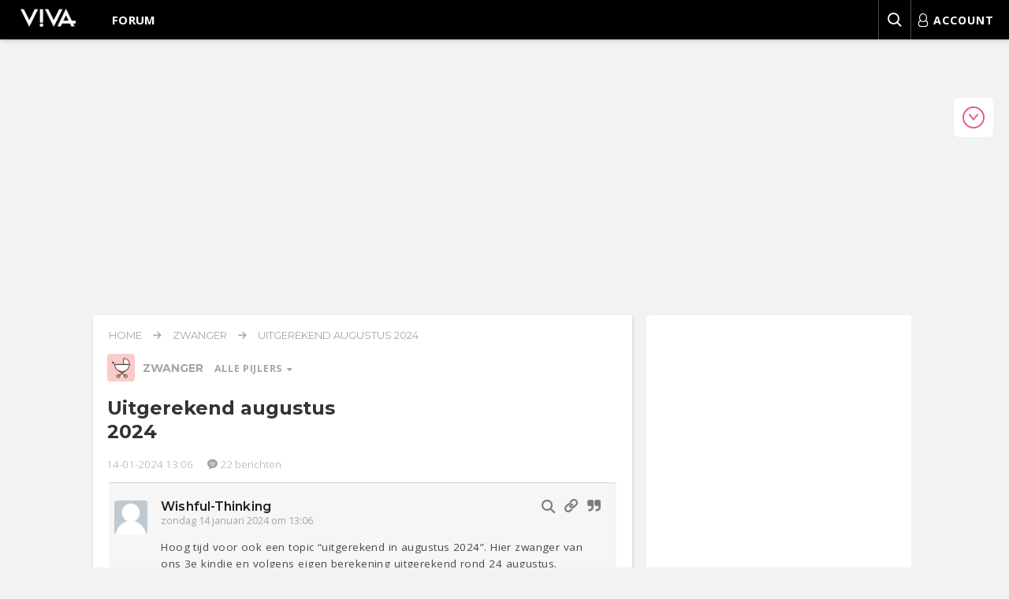

--- FILE ---
content_type: text/html; charset=UTF-8
request_url: https://forum.viva.nl/zwanger/uitgerekend-augustus-2024/list_messages/503405?style=4&sid=78bc1a7ec1fb773129736130ef1ca0e6
body_size: 53976
content:
<!DOCTYPE html>
<html dir="ltr" lang="nl-nl">
<!--

VIVA FORUM vb726e90f
Happy forumming!

-->
<head>
    <meta charset="utf-8">
    <meta http-equiv="X-UA-Compatible" content="IE=edge">
    <meta name="viewport" content="width=device-width, initial-scale=1">

    <link rel="preconnect" href="https://fonts.gstatic.com" crossorigin="anonymous">
    <link rel="preconnect" href="https://www.googletagmanager.com" crossorigin="anonymous">
    <link rel="preconnect" href="https://images-forum.viva.nl" crossorigin="anonymous">
    <link rel="preconnect" href="https://cdn.jsdelivr.net" crossorigin="anonymous">
    <link rel="dns-prefetch" href="//cdn.aa.onstuimig.nl">
    <link rel="dns-prefetch" href="//d2wvsezglwsyx5.cloudfront.net">
    <link rel="dns-prefetch" href="//adfactor-ab52c.firebaseapp.com">
    <link rel="dns-prefetch" href="//onstuimig-tag-manager.s3.eu-central-1.amazonaws.com">
    <link rel="dns-prefetch" href="//securepubads.g.doubleclick.net">
    <link rel="dns-prefetch" href="//pagead2.googlesyndication.com">
    <link rel="dns-prefetch" href="//ib.adnxs.com">
    <link rel="dns-prefetch" href="//cdn.cxense.com">

    <title>Uitgerekend augustus 2024 - Zwanger - Viva Forum</title>
    <meta name="description" content="Praat mee op het VIVA-forum in het topic: Uitgerekend augustus 2024. De VIVA-community bespreekt alle onderwerpen die je maar bedenken kunt.">
    <link rel="shortcut icon" sizes="16x16 24x24 32x32 48x48 64x64" href="https://forum.viva.nl//favicon.ico">
    <link rel="apple-touch-icon" sizes="57x57" href="https://forum.viva.nl/styles/viva/template/icons/57x57.png">
    <link rel="apple-touch-icon-precomposed" sizes="57x57" href="https://forum.viva.nl/styles/viva/template/icons/57x57.png">
    <link rel="apple-touch-icon" sizes="72x72" href="https://forum.viva.nl/styles/viva/template/icons/72x72.png">
    <link rel="apple-touch-icon" sizes="114x114" href="https://forum.viva.nl/styles/viva/template/icons/114x114.png">
    <link rel="apple-touch-icon" sizes="120x120" href="https://forum.viva.nl/styles/viva/template/icons/120x120.png">
    <link rel="apple-touch-icon" sizes="144x144" href="https://forum.viva.nl/styles/viva/template/icons/144x144.png">
    <link rel="apple-touch-icon" sizes="152x152" href="https://forum.viva.nl/styles/viva/template/icons/152x152.png">
        <link rel="canonical" href="https://forum.viva.nl/zwanger/uitgerekend-augustus-2024/list_messages/503405">
                <meta property="fb:pages" content="112417078795386">
    <meta name="application-name" content="Viva Forum">
    <meta name="msapplication-TileImage" content="https://forum.viva.nl/styles/viva/template/icons/144x144.png">
    <meta name="msapplication-TileColor" content="#2A2A2A">
            <!-- inline -->
    <style>
        @font-face{font-display:swap;font-family:Montserrat;font-style:normal;font-weight:300;src:url(https://fonts.gstatic.com/s/montserrat/v29/JTUSjIg1_i6t8kCHKm459WdhyyTh89ZNpQ.woff2) format("woff2");unicode-range:u+0100-02ba,u+02bd-02c5,u+02c7-02cc,u+02ce-02d7,u+02dd-02ff,u+0304,u+0308,u+0329,u+1d00-1dbf,u+1e00-1e9f,u+1ef2-1eff,u+2020,u+20a0-20ab,u+20ad-20c0,u+2113,u+2c60-2c7f,u+a720-a7ff}@font-face{font-display:swap;font-family:Montserrat;font-style:normal;font-weight:300;src:url(https://fonts.gstatic.com/s/montserrat/v29/JTUSjIg1_i6t8kCHKm459WlhyyTh89Y.woff2) format("woff2");unicode-range:u+00??,u+0131,u+0152-0153,u+02bb-02bc,u+02c6,u+02da,u+02dc,u+0304,u+0308,u+0329,u+2000-206f,u+20ac,u+2122,u+2191,u+2193,u+2212,u+2215,u+feff,u+fffd}@font-face{font-display:swap;font-family:Montserrat;font-style:normal;font-weight:400;src:url(https://fonts.gstatic.com/s/montserrat/v29/JTUSjIg1_i6t8kCHKm459WdhyyTh89ZNpQ.woff2) format("woff2");unicode-range:u+0100-02ba,u+02bd-02c5,u+02c7-02cc,u+02ce-02d7,u+02dd-02ff,u+0304,u+0308,u+0329,u+1d00-1dbf,u+1e00-1e9f,u+1ef2-1eff,u+2020,u+20a0-20ab,u+20ad-20c0,u+2113,u+2c60-2c7f,u+a720-a7ff}@font-face{font-display:swap;font-family:Montserrat;font-style:normal;font-weight:400;src:url(https://fonts.gstatic.com/s/montserrat/v29/JTUSjIg1_i6t8kCHKm459WlhyyTh89Y.woff2) format("woff2");unicode-range:u+00??,u+0131,u+0152-0153,u+02bb-02bc,u+02c6,u+02da,u+02dc,u+0304,u+0308,u+0329,u+2000-206f,u+20ac,u+2122,u+2191,u+2193,u+2212,u+2215,u+feff,u+fffd}@font-face{font-display:swap;font-family:Montserrat;font-style:normal;font-weight:500;src:url(https://fonts.gstatic.com/s/montserrat/v29/JTUSjIg1_i6t8kCHKm459WdhyyTh89ZNpQ.woff2) format("woff2");unicode-range:u+0100-02ba,u+02bd-02c5,u+02c7-02cc,u+02ce-02d7,u+02dd-02ff,u+0304,u+0308,u+0329,u+1d00-1dbf,u+1e00-1e9f,u+1ef2-1eff,u+2020,u+20a0-20ab,u+20ad-20c0,u+2113,u+2c60-2c7f,u+a720-a7ff}@font-face{font-display:swap;font-family:Montserrat;font-style:normal;font-weight:500;src:url(https://fonts.gstatic.com/s/montserrat/v29/JTUSjIg1_i6t8kCHKm459WlhyyTh89Y.woff2) format("woff2");unicode-range:u+00??,u+0131,u+0152-0153,u+02bb-02bc,u+02c6,u+02da,u+02dc,u+0304,u+0308,u+0329,u+2000-206f,u+20ac,u+2122,u+2191,u+2193,u+2212,u+2215,u+feff,u+fffd}@font-face{font-display:swap;font-family:Montserrat;font-style:normal;font-weight:600;src:url(https://fonts.gstatic.com/s/montserrat/v29/JTUSjIg1_i6t8kCHKm459WdhyyTh89ZNpQ.woff2) format("woff2");unicode-range:u+0100-02ba,u+02bd-02c5,u+02c7-02cc,u+02ce-02d7,u+02dd-02ff,u+0304,u+0308,u+0329,u+1d00-1dbf,u+1e00-1e9f,u+1ef2-1eff,u+2020,u+20a0-20ab,u+20ad-20c0,u+2113,u+2c60-2c7f,u+a720-a7ff}@font-face{font-display:swap;font-family:Montserrat;font-style:normal;font-weight:600;src:url(https://fonts.gstatic.com/s/montserrat/v29/JTUSjIg1_i6t8kCHKm459WlhyyTh89Y.woff2) format("woff2");unicode-range:u+00??,u+0131,u+0152-0153,u+02bb-02bc,u+02c6,u+02da,u+02dc,u+0304,u+0308,u+0329,u+2000-206f,u+20ac,u+2122,u+2191,u+2193,u+2212,u+2215,u+feff,u+fffd}@font-face{font-display:swap;font-family:Montserrat;font-style:normal;font-weight:700;src:url(https://fonts.gstatic.com/s/montserrat/v29/JTUSjIg1_i6t8kCHKm459WdhyyTh89ZNpQ.woff2) format("woff2");unicode-range:u+0100-02ba,u+02bd-02c5,u+02c7-02cc,u+02ce-02d7,u+02dd-02ff,u+0304,u+0308,u+0329,u+1d00-1dbf,u+1e00-1e9f,u+1ef2-1eff,u+2020,u+20a0-20ab,u+20ad-20c0,u+2113,u+2c60-2c7f,u+a720-a7ff}@font-face{font-display:swap;font-family:Montserrat;font-style:normal;font-weight:700;src:url(https://fonts.gstatic.com/s/montserrat/v29/JTUSjIg1_i6t8kCHKm459WlhyyTh89Y.woff2) format("woff2");unicode-range:u+00??,u+0131,u+0152-0153,u+02bb-02bc,u+02c6,u+02da,u+02dc,u+0304,u+0308,u+0329,u+2000-206f,u+20ac,u+2122,u+2191,u+2193,u+2212,u+2215,u+feff,u+fffd}@font-face{font-display:swap;font-family:Open Sans;font-stretch:100%;font-style:normal;font-weight:300;src:url(https://fonts.gstatic.com/s/opensans/v40/memvYaGs126MiZpBA-UvWbX2vVnXBbObj2OVTVOmu0SC55K5gw.woff2) format("woff2");unicode-range:u+0302-0303,u+0305,u+0307-0308,u+0310,u+0312,u+0315,u+031a,u+0326-0327,u+032c,u+032f-0330,u+0332-0333,u+0338,u+033a,u+0346,u+034d,u+0391-03a1,u+03a3-03a9,u+03b1-03c9,u+03d1,u+03d5-03d6,u+03f0-03f1,u+03f4-03f5,u+2016-2017,u+2034-2038,u+203c,u+2040,u+2043,u+2047,u+2050,u+2057,u+205f,u+2070-2071,u+2074-208e,u+2090-209c,u+20d0-20dc,u+20e1,u+20e5-20ef,u+2100-2112,u+2114-2115,u+2117-2121,u+2123-214f,u+2190,u+2192,u+2194-21ae,u+21b0-21e5,u+21f1-21f2,u+21f4-2211,u+2213-2214,u+2216-22ff,u+2308-230b,u+2310,u+2319,u+231c-2321,u+2336-237a,u+237c,u+2395,u+239b-23b7,u+23d0,u+23dc-23e1,u+2474-2475,u+25af,u+25b3,u+25b7,u+25bd,u+25c1,u+25ca,u+25cc,u+25fb,u+266d-266f,u+27c0-27ff,u+2900-2aff,u+2b0e-2b11,u+2b30-2b4c,u+2bfe,u+3030,u+ff5b,u+ff5d,u+1d400-1d7ff,u+1ee??}@font-face{font-display:swap;font-family:Open Sans;font-stretch:100%;font-style:normal;font-weight:300;src:url(https://fonts.gstatic.com/s/opensans/v40/memvYaGs126MiZpBA-UvWbX2vVnXBbObj2OVTUGmu0SC55K5gw.woff2) format("woff2");unicode-range:u+0001-000c,u+000e-001f,u+007f-009f,u+20dd-20e0,u+20e2-20e4,u+2150-218f,u+2190,u+2192,u+2194-2199,u+21af,u+21e6-21f0,u+21f3,u+2218-2219,u+2299,u+22c4-22c6,u+2300-243f,u+2440-244a,u+2460-24ff,u+25a0-27bf,u+28??,u+2921-2922,u+2981,u+29bf,u+29eb,u+2b??,u+4dc0-4dff,u+fff9-fffb,u+10140-1018e,u+10190-1019c,u+101a0,u+101d0-101fd,u+102e0-102fb,u+10e60-10e7e,u+1d2c0-1d2d3,u+1d2e0-1d37f,u+1f0??,u+1f100-1f1ad,u+1f1e6-1f1ff,u+1f30d-1f30f,u+1f315,u+1f31c,u+1f31e,u+1f320-1f32c,u+1f336,u+1f378,u+1f37d,u+1f382,u+1f393-1f39f,u+1f3a7-1f3a8,u+1f3ac-1f3af,u+1f3c2,u+1f3c4-1f3c6,u+1f3ca-1f3ce,u+1f3d4-1f3e0,u+1f3ed,u+1f3f1-1f3f3,u+1f3f5-1f3f7,u+1f408,u+1f415,u+1f41f,u+1f426,u+1f43f,u+1f441-1f442,u+1f444,u+1f446-1f449,u+1f44c-1f44e,u+1f453,u+1f46a,u+1f47d,u+1f4a3,u+1f4b0,u+1f4b3,u+1f4b9,u+1f4bb,u+1f4bf,u+1f4c8-1f4cb,u+1f4d6,u+1f4da,u+1f4df,u+1f4e3-1f4e6,u+1f4ea-1f4ed,u+1f4f7,u+1f4f9-1f4fb,u+1f4fd-1f4fe,u+1f503,u+1f507-1f50b,u+1f50d,u+1f512-1f513,u+1f53e-1f54a,u+1f54f-1f5fa,u+1f610,u+1f650-1f67f,u+1f687,u+1f68d,u+1f691,u+1f694,u+1f698,u+1f6ad,u+1f6b2,u+1f6b9-1f6ba,u+1f6bc,u+1f6c6-1f6cf,u+1f6d3-1f6d7,u+1f6e0-1f6ea,u+1f6f0-1f6f3,u+1f6f7-1f6fc,u+1f7??,u+1f800-1f80b,u+1f810-1f847,u+1f850-1f859,u+1f860-1f887,u+1f890-1f8ad,u+1f8b0-1f8bb,u+1f8c0-1f8c1,u+1f900-1f90b,u+1f93b,u+1f946,u+1f984,u+1f996,u+1f9e9,u+1fa00-1fa6f,u+1fa70-1fa7c,u+1fa80-1fa89,u+1fa8f-1fac6,u+1face-1fadc,u+1fadf-1fae9,u+1faf0-1faf8,u+1fb??}@font-face{font-display:swap;font-family:Open Sans;font-stretch:100%;font-style:normal;font-weight:300;src:url(https://fonts.gstatic.com/s/opensans/v40/memvYaGs126MiZpBA-UvWbX2vVnXBbObj2OVTSGmu0SC55K5gw.woff2) format("woff2");unicode-range:u+0100-02ba,u+02bd-02c5,u+02c7-02cc,u+02ce-02d7,u+02dd-02ff,u+0304,u+0308,u+0329,u+1d00-1dbf,u+1e00-1e9f,u+1ef2-1eff,u+2020,u+20a0-20ab,u+20ad-20c0,u+2113,u+2c60-2c7f,u+a720-a7ff}@font-face{font-display:swap;font-family:Open Sans;font-stretch:100%;font-style:normal;font-weight:300;src:url(https://fonts.gstatic.com/s/opensans/v40/memvYaGs126MiZpBA-UvWbX2vVnXBbObj2OVTS-mu0SC55I.woff2) format("woff2");unicode-range:u+00??,u+0131,u+0152-0153,u+02bb-02bc,u+02c6,u+02da,u+02dc,u+0304,u+0308,u+0329,u+2000-206f,u+20ac,u+2122,u+2191,u+2193,u+2212,u+2215,u+feff,u+fffd}@font-face{font-display:swap;font-family:Open Sans;font-stretch:100%;font-style:normal;font-weight:400;src:url(https://fonts.gstatic.com/s/opensans/v40/memvYaGs126MiZpBA-UvWbX2vVnXBbObj2OVTVOmu0SC55K5gw.woff2) format("woff2");unicode-range:u+0302-0303,u+0305,u+0307-0308,u+0310,u+0312,u+0315,u+031a,u+0326-0327,u+032c,u+032f-0330,u+0332-0333,u+0338,u+033a,u+0346,u+034d,u+0391-03a1,u+03a3-03a9,u+03b1-03c9,u+03d1,u+03d5-03d6,u+03f0-03f1,u+03f4-03f5,u+2016-2017,u+2034-2038,u+203c,u+2040,u+2043,u+2047,u+2050,u+2057,u+205f,u+2070-2071,u+2074-208e,u+2090-209c,u+20d0-20dc,u+20e1,u+20e5-20ef,u+2100-2112,u+2114-2115,u+2117-2121,u+2123-214f,u+2190,u+2192,u+2194-21ae,u+21b0-21e5,u+21f1-21f2,u+21f4-2211,u+2213-2214,u+2216-22ff,u+2308-230b,u+2310,u+2319,u+231c-2321,u+2336-237a,u+237c,u+2395,u+239b-23b7,u+23d0,u+23dc-23e1,u+2474-2475,u+25af,u+25b3,u+25b7,u+25bd,u+25c1,u+25ca,u+25cc,u+25fb,u+266d-266f,u+27c0-27ff,u+2900-2aff,u+2b0e-2b11,u+2b30-2b4c,u+2bfe,u+3030,u+ff5b,u+ff5d,u+1d400-1d7ff,u+1ee??}@font-face{font-display:swap;font-family:Open Sans;font-stretch:100%;font-style:normal;font-weight:400;src:url(https://fonts.gstatic.com/s/opensans/v40/memvYaGs126MiZpBA-UvWbX2vVnXBbObj2OVTUGmu0SC55K5gw.woff2) format("woff2");unicode-range:u+0001-000c,u+000e-001f,u+007f-009f,u+20dd-20e0,u+20e2-20e4,u+2150-218f,u+2190,u+2192,u+2194-2199,u+21af,u+21e6-21f0,u+21f3,u+2218-2219,u+2299,u+22c4-22c6,u+2300-243f,u+2440-244a,u+2460-24ff,u+25a0-27bf,u+28??,u+2921-2922,u+2981,u+29bf,u+29eb,u+2b??,u+4dc0-4dff,u+fff9-fffb,u+10140-1018e,u+10190-1019c,u+101a0,u+101d0-101fd,u+102e0-102fb,u+10e60-10e7e,u+1d2c0-1d2d3,u+1d2e0-1d37f,u+1f0??,u+1f100-1f1ad,u+1f1e6-1f1ff,u+1f30d-1f30f,u+1f315,u+1f31c,u+1f31e,u+1f320-1f32c,u+1f336,u+1f378,u+1f37d,u+1f382,u+1f393-1f39f,u+1f3a7-1f3a8,u+1f3ac-1f3af,u+1f3c2,u+1f3c4-1f3c6,u+1f3ca-1f3ce,u+1f3d4-1f3e0,u+1f3ed,u+1f3f1-1f3f3,u+1f3f5-1f3f7,u+1f408,u+1f415,u+1f41f,u+1f426,u+1f43f,u+1f441-1f442,u+1f444,u+1f446-1f449,u+1f44c-1f44e,u+1f453,u+1f46a,u+1f47d,u+1f4a3,u+1f4b0,u+1f4b3,u+1f4b9,u+1f4bb,u+1f4bf,u+1f4c8-1f4cb,u+1f4d6,u+1f4da,u+1f4df,u+1f4e3-1f4e6,u+1f4ea-1f4ed,u+1f4f7,u+1f4f9-1f4fb,u+1f4fd-1f4fe,u+1f503,u+1f507-1f50b,u+1f50d,u+1f512-1f513,u+1f53e-1f54a,u+1f54f-1f5fa,u+1f610,u+1f650-1f67f,u+1f687,u+1f68d,u+1f691,u+1f694,u+1f698,u+1f6ad,u+1f6b2,u+1f6b9-1f6ba,u+1f6bc,u+1f6c6-1f6cf,u+1f6d3-1f6d7,u+1f6e0-1f6ea,u+1f6f0-1f6f3,u+1f6f7-1f6fc,u+1f7??,u+1f800-1f80b,u+1f810-1f847,u+1f850-1f859,u+1f860-1f887,u+1f890-1f8ad,u+1f8b0-1f8bb,u+1f8c0-1f8c1,u+1f900-1f90b,u+1f93b,u+1f946,u+1f984,u+1f996,u+1f9e9,u+1fa00-1fa6f,u+1fa70-1fa7c,u+1fa80-1fa89,u+1fa8f-1fac6,u+1face-1fadc,u+1fadf-1fae9,u+1faf0-1faf8,u+1fb??}@font-face{font-display:swap;font-family:Open Sans;font-stretch:100%;font-style:normal;font-weight:400;src:url(https://fonts.gstatic.com/s/opensans/v40/memvYaGs126MiZpBA-UvWbX2vVnXBbObj2OVTSGmu0SC55K5gw.woff2) format("woff2");unicode-range:u+0100-02ba,u+02bd-02c5,u+02c7-02cc,u+02ce-02d7,u+02dd-02ff,u+0304,u+0308,u+0329,u+1d00-1dbf,u+1e00-1e9f,u+1ef2-1eff,u+2020,u+20a0-20ab,u+20ad-20c0,u+2113,u+2c60-2c7f,u+a720-a7ff}@font-face{font-display:swap;font-family:Open Sans;font-stretch:100%;font-style:normal;font-weight:400;src:url(https://fonts.gstatic.com/s/opensans/v40/memvYaGs126MiZpBA-UvWbX2vVnXBbObj2OVTS-mu0SC55I.woff2) format("woff2");unicode-range:u+00??,u+0131,u+0152-0153,u+02bb-02bc,u+02c6,u+02da,u+02dc,u+0304,u+0308,u+0329,u+2000-206f,u+20ac,u+2122,u+2191,u+2193,u+2212,u+2215,u+feff,u+fffd}@font-face{font-display:swap;font-family:Open Sans;font-stretch:100%;font-style:normal;font-weight:600;src:url(https://fonts.gstatic.com/s/opensans/v40/memvYaGs126MiZpBA-UvWbX2vVnXBbObj2OVTSOmu0SC55K5gw.woff2) format("woff2");unicode-range:u+1f??}@font-face{font-display:swap;font-family:Open Sans;font-stretch:100%;font-style:normal;font-weight:600;src:url(https://fonts.gstatic.com/s/opensans/v40/memvYaGs126MiZpBA-UvWbX2vVnXBbObj2OVTVOmu0SC55K5gw.woff2) format("woff2");unicode-range:u+0302-0303,u+0305,u+0307-0308,u+0310,u+0312,u+0315,u+031a,u+0326-0327,u+032c,u+032f-0330,u+0332-0333,u+0338,u+033a,u+0346,u+034d,u+0391-03a1,u+03a3-03a9,u+03b1-03c9,u+03d1,u+03d5-03d6,u+03f0-03f1,u+03f4-03f5,u+2016-2017,u+2034-2038,u+203c,u+2040,u+2043,u+2047,u+2050,u+2057,u+205f,u+2070-2071,u+2074-208e,u+2090-209c,u+20d0-20dc,u+20e1,u+20e5-20ef,u+2100-2112,u+2114-2115,u+2117-2121,u+2123-214f,u+2190,u+2192,u+2194-21ae,u+21b0-21e5,u+21f1-21f2,u+21f4-2211,u+2213-2214,u+2216-22ff,u+2308-230b,u+2310,u+2319,u+231c-2321,u+2336-237a,u+237c,u+2395,u+239b-23b7,u+23d0,u+23dc-23e1,u+2474-2475,u+25af,u+25b3,u+25b7,u+25bd,u+25c1,u+25ca,u+25cc,u+25fb,u+266d-266f,u+27c0-27ff,u+2900-2aff,u+2b0e-2b11,u+2b30-2b4c,u+2bfe,u+3030,u+ff5b,u+ff5d,u+1d400-1d7ff,u+1ee??}@font-face{font-display:swap;font-family:Open Sans;font-stretch:100%;font-style:normal;font-weight:600;src:url(https://fonts.gstatic.com/s/opensans/v40/memvYaGs126MiZpBA-UvWbX2vVnXBbObj2OVTUGmu0SC55K5gw.woff2) format("woff2");unicode-range:u+0001-000c,u+000e-001f,u+007f-009f,u+20dd-20e0,u+20e2-20e4,u+2150-218f,u+2190,u+2192,u+2194-2199,u+21af,u+21e6-21f0,u+21f3,u+2218-2219,u+2299,u+22c4-22c6,u+2300-243f,u+2440-244a,u+2460-24ff,u+25a0-27bf,u+28??,u+2921-2922,u+2981,u+29bf,u+29eb,u+2b??,u+4dc0-4dff,u+fff9-fffb,u+10140-1018e,u+10190-1019c,u+101a0,u+101d0-101fd,u+102e0-102fb,u+10e60-10e7e,u+1d2c0-1d2d3,u+1d2e0-1d37f,u+1f0??,u+1f100-1f1ad,u+1f1e6-1f1ff,u+1f30d-1f30f,u+1f315,u+1f31c,u+1f31e,u+1f320-1f32c,u+1f336,u+1f378,u+1f37d,u+1f382,u+1f393-1f39f,u+1f3a7-1f3a8,u+1f3ac-1f3af,u+1f3c2,u+1f3c4-1f3c6,u+1f3ca-1f3ce,u+1f3d4-1f3e0,u+1f3ed,u+1f3f1-1f3f3,u+1f3f5-1f3f7,u+1f408,u+1f415,u+1f41f,u+1f426,u+1f43f,u+1f441-1f442,u+1f444,u+1f446-1f449,u+1f44c-1f44e,u+1f453,u+1f46a,u+1f47d,u+1f4a3,u+1f4b0,u+1f4b3,u+1f4b9,u+1f4bb,u+1f4bf,u+1f4c8-1f4cb,u+1f4d6,u+1f4da,u+1f4df,u+1f4e3-1f4e6,u+1f4ea-1f4ed,u+1f4f7,u+1f4f9-1f4fb,u+1f4fd-1f4fe,u+1f503,u+1f507-1f50b,u+1f50d,u+1f512-1f513,u+1f53e-1f54a,u+1f54f-1f5fa,u+1f610,u+1f650-1f67f,u+1f687,u+1f68d,u+1f691,u+1f694,u+1f698,u+1f6ad,u+1f6b2,u+1f6b9-1f6ba,u+1f6bc,u+1f6c6-1f6cf,u+1f6d3-1f6d7,u+1f6e0-1f6ea,u+1f6f0-1f6f3,u+1f6f7-1f6fc,u+1f7??,u+1f800-1f80b,u+1f810-1f847,u+1f850-1f859,u+1f860-1f887,u+1f890-1f8ad,u+1f8b0-1f8bb,u+1f8c0-1f8c1,u+1f900-1f90b,u+1f93b,u+1f946,u+1f984,u+1f996,u+1f9e9,u+1fa00-1fa6f,u+1fa70-1fa7c,u+1fa80-1fa89,u+1fa8f-1fac6,u+1face-1fadc,u+1fadf-1fae9,u+1faf0-1faf8,u+1fb??}@font-face{font-display:swap;font-family:Open Sans;font-stretch:100%;font-style:normal;font-weight:600;src:url(https://fonts.gstatic.com/s/opensans/v40/memvYaGs126MiZpBA-UvWbX2vVnXBbObj2OVTSGmu0SC55K5gw.woff2) format("woff2");unicode-range:u+0100-02ba,u+02bd-02c5,u+02c7-02cc,u+02ce-02d7,u+02dd-02ff,u+0304,u+0308,u+0329,u+1d00-1dbf,u+1e00-1e9f,u+1ef2-1eff,u+2020,u+20a0-20ab,u+20ad-20c0,u+2113,u+2c60-2c7f,u+a720-a7ff}@font-face{font-display:swap;font-family:Open Sans;font-stretch:100%;font-style:normal;font-weight:600;src:url(https://fonts.gstatic.com/s/opensans/v40/memvYaGs126MiZpBA-UvWbX2vVnXBbObj2OVTS-mu0SC55I.woff2) format("woff2");unicode-range:u+00??,u+0131,u+0152-0153,u+02bb-02bc,u+02c6,u+02da,u+02dc,u+0304,u+0308,u+0329,u+2000-206f,u+20ac,u+2122,u+2191,u+2193,u+2212,u+2215,u+feff,u+fffd}@font-face{font-display:swap;font-family:Open Sans;font-stretch:100%;font-style:normal;font-weight:700;src:url(https://fonts.gstatic.com/s/opensans/v40/memvYaGs126MiZpBA-UvWbX2vVnXBbObj2OVTVOmu0SC55K5gw.woff2) format("woff2");unicode-range:u+0302-0303,u+0305,u+0307-0308,u+0310,u+0312,u+0315,u+031a,u+0326-0327,u+032c,u+032f-0330,u+0332-0333,u+0338,u+033a,u+0346,u+034d,u+0391-03a1,u+03a3-03a9,u+03b1-03c9,u+03d1,u+03d5-03d6,u+03f0-03f1,u+03f4-03f5,u+2016-2017,u+2034-2038,u+203c,u+2040,u+2043,u+2047,u+2050,u+2057,u+205f,u+2070-2071,u+2074-208e,u+2090-209c,u+20d0-20dc,u+20e1,u+20e5-20ef,u+2100-2112,u+2114-2115,u+2117-2121,u+2123-214f,u+2190,u+2192,u+2194-21ae,u+21b0-21e5,u+21f1-21f2,u+21f4-2211,u+2213-2214,u+2216-22ff,u+2308-230b,u+2310,u+2319,u+231c-2321,u+2336-237a,u+237c,u+2395,u+239b-23b7,u+23d0,u+23dc-23e1,u+2474-2475,u+25af,u+25b3,u+25b7,u+25bd,u+25c1,u+25ca,u+25cc,u+25fb,u+266d-266f,u+27c0-27ff,u+2900-2aff,u+2b0e-2b11,u+2b30-2b4c,u+2bfe,u+3030,u+ff5b,u+ff5d,u+1d400-1d7ff,u+1ee??}@font-face{font-display:swap;font-family:Open Sans;font-stretch:100%;font-style:normal;font-weight:700;src:url(https://fonts.gstatic.com/s/opensans/v40/memvYaGs126MiZpBA-UvWbX2vVnXBbObj2OVTUGmu0SC55K5gw.woff2) format("woff2");unicode-range:u+0001-000c,u+000e-001f,u+007f-009f,u+20dd-20e0,u+20e2-20e4,u+2150-218f,u+2190,u+2192,u+2194-2199,u+21af,u+21e6-21f0,u+21f3,u+2218-2219,u+2299,u+22c4-22c6,u+2300-243f,u+2440-244a,u+2460-24ff,u+25a0-27bf,u+28??,u+2921-2922,u+2981,u+29bf,u+29eb,u+2b??,u+4dc0-4dff,u+fff9-fffb,u+10140-1018e,u+10190-1019c,u+101a0,u+101d0-101fd,u+102e0-102fb,u+10e60-10e7e,u+1d2c0-1d2d3,u+1d2e0-1d37f,u+1f0??,u+1f100-1f1ad,u+1f1e6-1f1ff,u+1f30d-1f30f,u+1f315,u+1f31c,u+1f31e,u+1f320-1f32c,u+1f336,u+1f378,u+1f37d,u+1f382,u+1f393-1f39f,u+1f3a7-1f3a8,u+1f3ac-1f3af,u+1f3c2,u+1f3c4-1f3c6,u+1f3ca-1f3ce,u+1f3d4-1f3e0,u+1f3ed,u+1f3f1-1f3f3,u+1f3f5-1f3f7,u+1f408,u+1f415,u+1f41f,u+1f426,u+1f43f,u+1f441-1f442,u+1f444,u+1f446-1f449,u+1f44c-1f44e,u+1f453,u+1f46a,u+1f47d,u+1f4a3,u+1f4b0,u+1f4b3,u+1f4b9,u+1f4bb,u+1f4bf,u+1f4c8-1f4cb,u+1f4d6,u+1f4da,u+1f4df,u+1f4e3-1f4e6,u+1f4ea-1f4ed,u+1f4f7,u+1f4f9-1f4fb,u+1f4fd-1f4fe,u+1f503,u+1f507-1f50b,u+1f50d,u+1f512-1f513,u+1f53e-1f54a,u+1f54f-1f5fa,u+1f610,u+1f650-1f67f,u+1f687,u+1f68d,u+1f691,u+1f694,u+1f698,u+1f6ad,u+1f6b2,u+1f6b9-1f6ba,u+1f6bc,u+1f6c6-1f6cf,u+1f6d3-1f6d7,u+1f6e0-1f6ea,u+1f6f0-1f6f3,u+1f6f7-1f6fc,u+1f7??,u+1f800-1f80b,u+1f810-1f847,u+1f850-1f859,u+1f860-1f887,u+1f890-1f8ad,u+1f8b0-1f8bb,u+1f8c0-1f8c1,u+1f900-1f90b,u+1f93b,u+1f946,u+1f984,u+1f996,u+1f9e9,u+1fa00-1fa6f,u+1fa70-1fa7c,u+1fa80-1fa89,u+1fa8f-1fac6,u+1face-1fadc,u+1fadf-1fae9,u+1faf0-1faf8,u+1fb??}@font-face{font-display:swap;font-family:Open Sans;font-stretch:100%;font-style:normal;font-weight:700;src:url(https://fonts.gstatic.com/s/opensans/v40/memvYaGs126MiZpBA-UvWbX2vVnXBbObj2OVTSGmu0SC55K5gw.woff2) format("woff2");unicode-range:u+0100-02ba,u+02bd-02c5,u+02c7-02cc,u+02ce-02d7,u+02dd-02ff,u+0304,u+0308,u+0329,u+1d00-1dbf,u+1e00-1e9f,u+1ef2-1eff,u+2020,u+20a0-20ab,u+20ad-20c0,u+2113,u+2c60-2c7f,u+a720-a7ff}@font-face{font-display:swap;font-family:Open Sans;font-stretch:100%;font-style:normal;font-weight:700;src:url(https://fonts.gstatic.com/s/opensans/v40/memvYaGs126MiZpBA-UvWbX2vVnXBbObj2OVTS-mu0SC55I.woff2) format("woff2");unicode-range:u+00??,u+0131,u+0152-0153,u+02bb-02bc,u+02c6,u+02da,u+02dc,u+0304,u+0308,u+0329,u+2000-206f,u+20ac,u+2122,u+2191,u+2193,u+2212,u+2215,u+feff,u+fffd}@font-face{font-display:swap;font-family:Open Sans;font-stretch:100%;font-style:normal;font-weight:800;src:url(https://fonts.gstatic.com/s/opensans/v40/memvYaGs126MiZpBA-UvWbX2vVnXBbObj2OVTVOmu0SC55K5gw.woff2) format("woff2");unicode-range:u+0302-0303,u+0305,u+0307-0308,u+0310,u+0312,u+0315,u+031a,u+0326-0327,u+032c,u+032f-0330,u+0332-0333,u+0338,u+033a,u+0346,u+034d,u+0391-03a1,u+03a3-03a9,u+03b1-03c9,u+03d1,u+03d5-03d6,u+03f0-03f1,u+03f4-03f5,u+2016-2017,u+2034-2038,u+203c,u+2040,u+2043,u+2047,u+2050,u+2057,u+205f,u+2070-2071,u+2074-208e,u+2090-209c,u+20d0-20dc,u+20e1,u+20e5-20ef,u+2100-2112,u+2114-2115,u+2117-2121,u+2123-214f,u+2190,u+2192,u+2194-21ae,u+21b0-21e5,u+21f1-21f2,u+21f4-2211,u+2213-2214,u+2216-22ff,u+2308-230b,u+2310,u+2319,u+231c-2321,u+2336-237a,u+237c,u+2395,u+239b-23b7,u+23d0,u+23dc-23e1,u+2474-2475,u+25af,u+25b3,u+25b7,u+25bd,u+25c1,u+25ca,u+25cc,u+25fb,u+266d-266f,u+27c0-27ff,u+2900-2aff,u+2b0e-2b11,u+2b30-2b4c,u+2bfe,u+3030,u+ff5b,u+ff5d,u+1d400-1d7ff,u+1ee??}@font-face{font-display:swap;font-family:Open Sans;font-stretch:100%;font-style:normal;font-weight:800;src:url(https://fonts.gstatic.com/s/opensans/v40/memvYaGs126MiZpBA-UvWbX2vVnXBbObj2OVTUGmu0SC55K5gw.woff2) format("woff2");unicode-range:u+0001-000c,u+000e-001f,u+007f-009f,u+20dd-20e0,u+20e2-20e4,u+2150-218f,u+2190,u+2192,u+2194-2199,u+21af,u+21e6-21f0,u+21f3,u+2218-2219,u+2299,u+22c4-22c6,u+2300-243f,u+2440-244a,u+2460-24ff,u+25a0-27bf,u+28??,u+2921-2922,u+2981,u+29bf,u+29eb,u+2b??,u+4dc0-4dff,u+fff9-fffb,u+10140-1018e,u+10190-1019c,u+101a0,u+101d0-101fd,u+102e0-102fb,u+10e60-10e7e,u+1d2c0-1d2d3,u+1d2e0-1d37f,u+1f0??,u+1f100-1f1ad,u+1f1e6-1f1ff,u+1f30d-1f30f,u+1f315,u+1f31c,u+1f31e,u+1f320-1f32c,u+1f336,u+1f378,u+1f37d,u+1f382,u+1f393-1f39f,u+1f3a7-1f3a8,u+1f3ac-1f3af,u+1f3c2,u+1f3c4-1f3c6,u+1f3ca-1f3ce,u+1f3d4-1f3e0,u+1f3ed,u+1f3f1-1f3f3,u+1f3f5-1f3f7,u+1f408,u+1f415,u+1f41f,u+1f426,u+1f43f,u+1f441-1f442,u+1f444,u+1f446-1f449,u+1f44c-1f44e,u+1f453,u+1f46a,u+1f47d,u+1f4a3,u+1f4b0,u+1f4b3,u+1f4b9,u+1f4bb,u+1f4bf,u+1f4c8-1f4cb,u+1f4d6,u+1f4da,u+1f4df,u+1f4e3-1f4e6,u+1f4ea-1f4ed,u+1f4f7,u+1f4f9-1f4fb,u+1f4fd-1f4fe,u+1f503,u+1f507-1f50b,u+1f50d,u+1f512-1f513,u+1f53e-1f54a,u+1f54f-1f5fa,u+1f610,u+1f650-1f67f,u+1f687,u+1f68d,u+1f691,u+1f694,u+1f698,u+1f6ad,u+1f6b2,u+1f6b9-1f6ba,u+1f6bc,u+1f6c6-1f6cf,u+1f6d3-1f6d7,u+1f6e0-1f6ea,u+1f6f0-1f6f3,u+1f6f7-1f6fc,u+1f7??,u+1f800-1f80b,u+1f810-1f847,u+1f850-1f859,u+1f860-1f887,u+1f890-1f8ad,u+1f8b0-1f8bb,u+1f8c0-1f8c1,u+1f900-1f90b,u+1f93b,u+1f946,u+1f984,u+1f996,u+1f9e9,u+1fa00-1fa6f,u+1fa70-1fa7c,u+1fa80-1fa89,u+1fa8f-1fac6,u+1face-1fadc,u+1fadf-1fae9,u+1faf0-1faf8,u+1fb??}@font-face{font-display:swap;font-family:Open Sans;font-stretch:100%;font-style:normal;font-weight:800;src:url(https://fonts.gstatic.com/s/opensans/v40/memvYaGs126MiZpBA-UvWbX2vVnXBbObj2OVTSGmu0SC55K5gw.woff2) format("woff2");unicode-range:u+0100-02ba,u+02bd-02c5,u+02c7-02cc,u+02ce-02d7,u+02dd-02ff,u+0304,u+0308,u+0329,u+1d00-1dbf,u+1e00-1e9f,u+1ef2-1eff,u+2020,u+20a0-20ab,u+20ad-20c0,u+2113,u+2c60-2c7f,u+a720-a7ff}@font-face{font-display:swap;font-family:Open Sans;font-stretch:100%;font-style:normal;font-weight:800;src:url(https://fonts.gstatic.com/s/opensans/v40/memvYaGs126MiZpBA-UvWbX2vVnXBbObj2OVTS-mu0SC55I.woff2) format("woff2");unicode-range:u+00??,u+0131,u+0152-0153,u+02bb-02bc,u+02c6,u+02da,u+02dc,u+0304,u+0308,u+0329,u+2000-206f,u+20ac,u+2122,u+2191,u+2193,u+2212,u+2215,u+feff,u+fffd}@font-face{ascent-override:75%;font-family:MontserratFallback;size-adjust:113.4%;src:local("Arial")}@font-face{ascent-override:103%;font-family:OpenSansFallback;size-adjust:105.44%;src:local("Arial")}.header__admin a{color:#2c2c2c;display:block;font-family:Open Sans,OpenSansFallback,sans-serif;padding:5px 0;text-align:center;text-decoration:none}@media(min-width:768px){.guest__contain{overflow:auto;padding:0 0 15px;width:100%}}body .featured-holder__header{background:#fff;box-shadow:0 3px 4px 0 hsla(0,0%,69%,.14);height:50px;margin:0;position:fixed;top:0;width:100%;z-index:2111111111}body .featured-holder__header .profile{border-left:1px solid hsla(0,0%,100%,.3);box-shadow:none;color:#000;float:right;height:50px;margin:0;padding:0;text-decoration:none;transition:all .35s ease;width:36px;z-index:12}body .featured-holder__header .profile>a{color:#000;display:inline-block;line-height:20px;width:100%}@media(min-width:1024px){body .featured-holder__header .profile>a{color:#fff;text-decoration:none}}body .featured-holder__header .profile .account-label{display:none;float:right;font-family:Open Sans,sans-serif;font-weight:700;margin-top:0;max-width:80%}@media(min-width:1024px){body .featured-holder__header .profile .account-label{display:inline-block}}body .featured-holder__header .profile i{display:inline-block;font-size:1.4em;padding:13px 6px}@media(min-width:1024px){body .featured-holder__header .profile i{font-size:1.2em;padding:0}body .featured-holder__header{background:#000;border-bottom:30px solid #fff}body .featured-holder__header .profile{background:#000;box-sizing:border-box;color:#fff;height:50px;margin:0;padding:16px 5px;position:relative;width:125px;z-index:33}body .featured-holder__header .profile:before{background:#e25f91;bottom:0;content:"";height:0;left:0;position:absolute;transform:translateY(100%);transition:all .35s ease;width:100%;z-index:-1}body .featured-holder__header .profile:hover:before{bottom:5px;height:5px}body .featured-holder__header .profile:hover .profile__drop{display:block}body .featured-holder__header .profile i{display:inline-block;vertical-align:text-bottom}body .featured-holder__header .profile a span{display:inline-block;font-family:Montserrat,MontserratFallback,sans-serif;font-size:.88em;font-weight:300;letter-spacing:1px;text-transform:uppercase}}body .featured-holder__header .profile__drop{background:#fff;box-shadow:1px 4px 4px 0 rgba(0,0,0,.05);display:none;padding:0;position:absolute;right:0;top:100%;transition:all .5s ease;z-index:99}@media(min-width:1024px){body .featured-holder__header .profile__drop{padding:0 15px}}body .featured-holder__header .profile__drop span{border-bottom:1px solid #f1f1f1;box-sizing:border-box;display:block;font-size:12px;font-weight:600;padding:15px 0;text-align:center;text-transform:uppercase;width:230px}body .featured-holder__header .profile__drop span:last-of-type{border-bottom:0}body .featured-holder__header .profile__drop span a{color:#999;text-decoration:none;transition:all .2s ease}body .featured-holder__header .profile__drop span a:hover{color:#000}.header__hero{display:block;float:left;float:none;margin:5px .5952380952% 10px;overflow:hidden;width:98.8095238095%}.header__hero img{height:auto;width:100%}header{background:#fff;box-shadow:1px 2px 4px 0 hsla(0,0%,65%,.41);box-sizing:border-box;display:block;height:50px;margin:0 auto;max-width:100%;padding:0;position:relative;width:100%;z-index:10}header:after{clear:both;content:" ";display:block}header:before{background:rgba(0,0,0,.44);content:"";height:100%;left:0;position:fixed;top:0;transform:translateX(-100%);transition:all .35s ease;width:100%;z-index:4}header .header__block{float:left;margin-left:.5952380952%;margin-right:.5952380952%;width:48.8095238095%}header .header__block.logo a{box-sizing:border-box;display:block;height:50px;padding:10px 0}header .header__block.logo a img{height:100%;width:auto}header .header__block.header__block--navigation{height:50px;position:relative;text-align:right}header .header__block.header__block--navigation ul{height:auto;list-style:none;margin:0;padding:0}header .header__block.header__block--navigation ul li{box-sizing:border-box;display:inline-block;height:100%;padding:15px 7px}header .header__block.header__block--navigation ul li.menu-item-has-children{position:relative}header .header__block.header__block--navigation ul li a{color:#2c2c2c;text-decoration:none}header .header__block.header__block--navigation ul li a i{font-size:1.3em;transition:all .3s linear}header .header__block.header__block--navigation ul li a i.icon-Profile{font-weight:600}header .header__block.header__block--navigation ul li:last-of-type{padding-right:0}header .header__block.header__block--navigation ul li.admin__action i{color:#e25f91}header .header__block.header__block--navigation ul li:hover{cursor:pointer}header .header__block.header__block--navigation ul li:hover i{color:#e25f91}header .account{display:none}header .search-toggle{box-sizing:border-box;color:#000;float:left;font-size:18px;margin:0;padding:16px 11px 12px}header .search-toggle i{margin-right:-6px}header .search-toggle:hover{color:#000;cursor:pointer}@media(min-width:1024px){header .search-toggle{border-left:1px solid hsla(0,0%,100%,.3);color:#fff;overflow:hidden;position:relative;z-index:29}header .search-toggle i{margin-right:0}header .search-toggle:before{background:#e25f91;bottom:0;content:"";height:5px;left:0;position:absolute;transform:translateY(100%);transition:all .35s ease;width:100%;z-index:-1}header .search-toggle:hover{color:#fff}header .search-toggle:hover:before{transform:translateY(0);transition:all .35s ease}}header .menu-toggle{box-sizing:border-box;display:inline-block;height:50px;padding:15px 10px;width:36px;z-index:28}header .menu-toggle span{background:#000;border-radius:2px;height:2px;position:absolute;transition:all .35s ease;width:16px}header .menu-toggle span:first-child{transform:translateY(8px) rotate(0deg)}header .menu-toggle span:nth-child(2){opacity:1}header .menu-toggle span:nth-child(3){transform:translateY(16px) rotate(0deg)}header .site-branding{position:relative}header .site-branding a{text-decoration:none}header .site-branding .logo-white{display:inline-block;left:12%;padding:11px 6px;position:fixed;transform:translateX(750%);transition:all .35s ease;width:82px;z-index:26}header .site-branding .logo{display:inline-block;padding:11px 6px;position:relative;width:82px}header .site-branding:before{background:#000;content:"";height:50px;left:0;z-index:1}header .main-navigation,header .site-branding:before{position:fixed;transform:translateX(100%);transition:all .35s ease;width:100%}header .main-navigation{background:#fff;height:calc(100% - 50px);overflow:auto;padding-bottom:100px;top:50px;z-index:12}header .main-navigation ul{margin:0;padding:0}header .main-navigation ul li{border-bottom:1px solid rgba(0,0,0,.2);display:inline-block;width:100%}header .main-navigation ul li a{box-sizing:border-box;color:rgba(0,0,0,.8);display:inline-block;font-family:Open Sans,OpenSansFallback,sans-serif;font-size:14px;font-weight:700;letter-spacing:.02rem;padding:20px;text-decoration:none;text-transform:uppercase;transition:all .25s ease;width:100%}header .main-navigation ul li .sub-toggle{-webkit-box-sizing:border-box;box-sizing:border-box;display:block;font-size:24px;font-weight:lighter;height:54px;padding:15px 3px;position:absolute;right:0;text-align:center;top:0;width:26%}header .main-navigation ul li .sub-toggle:before{content:"&#61543;";font-family:FontAwesome!important}header .main-navigation ul li .sub-menu{display:none;padding:0}header .main-navigation ul li .sub-menu li{background:#f9f9f9}header .main-navigation ul li .sub-menu li:last-child{border-bottom:none}header .main-navigation ul li .sub-menu li:first-child{border-top:1px solid rgba(0,0,0,.2)}header .main-navigation ul li.menu-item-has-children ul.sub-menu{display:block}header .main-navigation .social-links{margin:20px}header .main-navigation .social-links li{border-bottom:none;border-radius:2.4px;display:inline-block;height:36px;margin-right:12px;padding:0;width:36px}header .main-navigation .social-links li a{padding:8px 10px}header .main-navigation .social-links li a i{font-family:FontAwesome!important}header .main-navigation .social-links li a i:before{color:#fff;font-size:20px}header .main-navigation .social-links li.Pinterest{background:#db4141}header .main-navigation .social-links li.Pinterest i:before{content:"&#62001;"}header .main-navigation .social-links li.Instagram{background:#125688}header .main-navigation .social-links li.Instagram i:before{content:"&#61805;"}header .main-navigation .social-links li.Twitter{background:#55acee}header .main-navigation .social-links li.Twitter i:before{content:"&#61593;"}header .main-navigation .social-links li.Facebook{background:#3a5a98}header .main-navigation .social-links li.Facebook i:before{content:"&#61594;"}header .side-navigation{position:fixed;right:0;top:0;z-index:28}@media(min-width:1024px){header{background:#000;height:50px;padding:0 20px}header .social-list{display:block}header .site-branding{float:left}header .site-branding .logo{display:none}header .site-branding .logo.logo-white{display:inline-block;left:0;transform:translateX(0)}header .main-navigation{background:#000;float:left;height:auto;left:130px;overflow:visible;padding:0;position:absolute;top:0;transform:translateX(0);width:60%;z-index:28}header .main-navigation .menu{width:100%}header .main-navigation .menu li{border-bottom:none;float:left;height:50px;width:auto}header .main-navigation .menu li.menu-item-has-children ul.sub-menu{display:none}header .main-navigation .menu li.menu-item-has-children:hover ul.sub-menu{display:inline-block}header .main-navigation .menu li.menu-item-has-children ul.sub-menu{background:#fff;height:30px;left:-130px;position:absolute;top:50px;width:194%;z-index:1399}header .main-navigation .menu li.menu-item-has-children ul.sub-menu li{background:none;border:none;display:inline-block}header .main-navigation .menu li.menu-item-has-children ul.sub-menu li a{background:none;color:gray;font-size:12px;font-weight:600;height:auto;padding:6px 12px 7px}header .main-navigation .menu li.menu-item-has-children ul.sub-menu li:hover a:before{bottom:-3px}header .main-navigation .menu li a{color:#fff;display:inline-block;font-size:15px;font-weight:700;height:50px;overflow:hidden;padding:15px 12px;position:relative;width:100%}header .main-navigation .menu li a:before{background:#e25f91;bottom:-5px;content:"";height:5px;left:0;position:absolute;transition:all .25s ease;width:100%;z-index:-1}header .main-navigation .menu li a:hover:before{bottom:0}header .main-navigation .menu li.current-menu-item a:before{bottom:0;height:100%}header .account,header .menu-toggle{display:none}}body.body--mobile-active header:before{transform:translateX(0)}body.body--mobile-active header .main-navigation{transform:translateX(12%)}@media(min-width:768px){body.body--mobile-active header .main-navigation{transform:translateX(42%)}}@media(min-width:1024px){body.body--mobile-active header .main-navigation{transform:translateX(0)}}body.body--mobile-active header .menu-toggle{position:fixed;right:0}body.body--mobile-active header .menu-toggle span{background:#fff}body.body--mobile-active header .menu-toggle span:first-child{transform:translateY(8px) rotate(45deg)}body.body--mobile-active header .menu-toggle span:nth-child(2){opacity:0}body.body--mobile-active header .menu-toggle span:nth-child(3){transform:translateY(8px) rotate(-45deg)}body.body--mobile-active header .site-branding .logo-white{padding-right:20px;transform:translateX(-84%)}body.body--mobile-active header .site-branding:before{transform:translateX(12%)}@media(min-width:768px){body.body--mobile-active header .site-branding:before{transform:translateX(42%)}body.body--mobile-active header .site-branding .logo-white{transform:translateX(-50%)}}.user{background:#fff;box-shadow:1px 2px 4px 0 hsla(0,0%,65%,.41);box-sizing:border-box;height:60px;padding:15px 7px;position:relative;width:100%;z-index:9}@media(min-width:768px){.user{float:left;margin:5px .5952380952% 0;width:98.8095238095%}}.user .user__block{height:30px}.user .user__block.avatar{float:left;margin-left:.5952380952%;margin-right:.5952380952%;width:65.4761904762%}@media(min-width:768px){.user .user__block.avatar{float:left;margin-left:.5952380952%;margin-right:.5952380952%;width:23.8095238095%}}.user .user__block.avatar img{border-radius:3px;height:100%;vertical-align:top;width:auto}.user .user__block.avatar .user__name{color:#2c2c2c;font-family:Open Sans,OpenSansFallback,sans-serif;font-size:.86em;font-weight:700;margin-left:7px;position:relative;top:4px}.user__block.actions{float:left;margin-left:.5952380952%;margin-right:.5952380952%;text-align:right;width:32.1428571429%}@media(min-width:768px){.user__block.actions{float:left;margin-left:.5952380952%;margin-right:.5952380952%;width:73.8095238095%}}.user__block.actions ul{height:100%;list-style:none;margin:0;padding:0}.user__block.actions ul li{display:inline-block;line-height:30px;margin:0 5px;vertical-align:middle}.user__block.actions ul li.pijler,.user__block.actions ul li.replies{display:none}@media(min-width:768px){.user__block.actions ul li.pijler,.user__block.actions ul li.replies{display:inline-block}}.user__block.actions ul li.topic{box-shadow:none}.user__block.actions ul li a{color:#636363;text-decoration:none;transition:all .25s ease}.user__block.actions ul li a:hover{color:#e25f91}.user__block.actions ul li a p{display:none;font-family:Open Sans,OpenSansFallback,sans-serif;font-size:12px;font-weight:600;margin:auto}@media(min-width:768px){.user__block.actions ul li a p{display:inline-block}}.user__block.actions ul li a.inbox__link{position:relative}.user__block.actions ul li a.inbox__link span.counter{height:12px;left:5px;line-height:13px;min-width:0;text-align:center;text-indent:1px;top:-5px;width:12px}.user__block.actions ul li a i{font-size:1.1em;padding-right:4px;position:relative;top:2px}.user__block.actions ul li img{display:block;height:auto;width:100%}li.modpanel{position:relative}.action__inbox,.action__new-topic{display:inline-block;position:relative;vertical-align:middle}.action__new-topic{margin-top:-7px}.user__name a{color:inherit;text-decoration:none}.guest{background:#fff;box-shadow:1px 2px 4px 0 hsla(0,0%,65%,.41);float:left;margin-left:.5952380952%;margin-right:.5952380952%;width:98.8095238095%}.guest .guest__block{padding:10px 14px}@media(min-width:768px){.guest .guest__block{box-shadow:1px 2px 4px 0 hsla(0,0%,65%,.41);padding:15px}}.guest .guest__block .guest__button{font-size:.9em;font-weight:600;text-align:center;width:100%}.guest .guest__block h1{color:#2c2c2c;font-family:Open Sans,OpenSansFallback,sans-serif;font-size:.95em;font-weight:800;text-transform:uppercase}.guest .guest__block p{color:#2c2c2c;font-size:.9em;font-weight:400;line-height:23px}.guest .guest__block .guest__disclaimer span,.guest .guest__block p{font-family:Open Sans,OpenSansFallback,sans-serif;-webkit-font-smoothing:antialiased;text-shadow:1px 1px 1px rgba(0,0,0,.02);-moz-osx-font-smoothing:grayscale}.guest .guest__block .guest__disclaimer span{color:#a6a6a6;display:block;font-size:.69em;font-weight:300;letter-spacing:.07px;line-height:15px}.guest .guest__block .guest__disclaimer span a{color:inherit;text-decoration:underline}.guest .guest__block .guest__disclaimer span a:hover{color:#e25f91}.guest .guest__block .guest__register .button{margin:15px 0}.guest .guest__block .guest__register .guest__link{display:block;font-family:Open Sans,OpenSansFallback,sans-serif;font-size:.85em;text-align:center;-webkit-font-smoothing:antialiased;text-shadow:1px 1px 1px rgba(0,0,0,.02);-moz-osx-font-smoothing:grayscale;font-weight:400}.guest .guest__block .guest__register .guest__link a{color:#000;font-weight:600;text-decoration:underline}.guest .guest__block .guest__register .guest__link a:hover{text-decoration:underline}.moderator__panel{background:#fff;box-shadow:1px 2px 4px 0 hsla(0,0%,65%,.41);display:none;float:left;margin-bottom:15px;margin-left:.5952380952%;margin-right:.5952380952%;padding:20px 0 45px;position:relative;width:98.8095238095%}.moderator__panel h3{margin-top:0}.moderator__panel .panel__wide{background:#e25f91;bottom:0;box-sizing:border-box;float:left;left:0;margin-left:0;margin-right:0;margin-top:20px;padding:3px 10px;position:absolute;text-align:left;width:98.8095238095%;width:100%}.moderator__panel .panel__wide a{color:#fff;font-family:Open Sans,OpenSansFallback,sans-serif;font-size:13px;font-weight:500;text-decoration:none}.moderator__panel .panel__wide a i{margin-right:5px}.moderator__panel .panel__left{float:left;margin-left:.5952380952%;margin-right:.5952380952%;width:65.4761904762%}.moderator__panel .panel__right{float:left;margin-left:.5952380952%;margin-right:.5952380952%;width:32.1428571429%}.moderator__panel .panel__item{font-family:Open Sans,OpenSansFallback,sans-serif;font-size:13px;font-weight:400;margin-left:auto;margin-right:auto;max-width:100%;padding:5px 0}.moderator__panel .panel__item:after{clear:both;content:" ";display:block}.moderator__panel .panel__item a{color:#000;text-decoration:none}.moderator__panel .panel__item span{float:left;margin-right:10px}.moderator__panel .panel__item span.item__forumname{font-weight:600;width:15.4761904762%}.moderator__panel .panel__item span.item__name{width:32.1428571429%}.moderator__panel .panel__item span.item__reason{width:23.8095238095%}.moderator__panel .panel__item span.item__reportedby{width:7.1428571429%}.moderator__panel .panel__item span.item__time{width:15.4761904762%}.moderator__panel .panel__notice{font-size:13px;font-weight:400}body #sanoma-consent-bar-mobile{margin-top:80px!important}.skyscraper-container{bottom:0;display:none;max-width:300px;overflow-x:clip;position:absolute;right:calc(100% + 1rem);top:0}@media(min-width:1280px){.skyscraper-container{display:flex}}.banner{text-align:center}.banner.above-footer-banner{display:none;margin:25px 0;text-align:center}@media(min-width:840px){.banner.above-footer-banner{display:block}}.left-skyscraper{display:flex;height:fit-content;justify-content:flex-end;position:sticky;top:6rem}.left-skyscraper:has([data-aceslot=v1].banner-target-rx.skin-offset),.left-skyscraper:has([data-aceslot=v5].banner-target-rx.skin-offset){margin-block-start:1650px}.ads-tag-container img,.banner img{float:none!important;margin:auto!important;max-width:100%!important;text-align:center!important}.ads-ad{clear:both;margin:0 auto;padding:0}.banner-target-rx,.sh-player-container{min-height:300px}.desktop-top-banner{display:none}.mobile-top-banner{display:block;margin:20px auto 0;min-height:300px;width:320px}.mobile-center-banner{padding:25px 0 0}@media(min-width:768px){.desktop-top-banner{display:block;min-height:300px}.mobile-center-banner,.mobile-top-banner{display:none}#mobile-user-menu,.sidr{display:none!important}}.banner.left-skyscraper.banner.top-banner-fixed{position:fixed}.topic .ads-tag-container{float:right;overflow:hidden;text-align:center!important;width:100%}body.find .ads-tag-container{background:none}@media(max-width:768px){.col .ads-tag-container{margin-left:-10px!important;margin-right:-10px!important;width:100%!important}}.forum .content_container__content .new-topic .topic__item,.forum .content_container__content .topic .topic__item{padding:17px 8px 17px 18px}.above-footer-banner{margin:0 auto;max-width:300px;overflow:hidden;padding:5px;text-align:center}@media(min-width:1024px){.above-footer-banner{max-width:100%}}
/*# sourceMappingURL=inlinestyle.css.map*/
    </style>
        <link href="https://forum.viva.nl/styles/viva/public/build/inlinestyle.css" rel="stylesheet">


    <link href="https://forum.viva.nl/styles/viva/public/build/style.css?v=b726e90f" rel="stylesheet">
    
    <script async data-noptimize="1" data-cfasync="false" src="https://cdn.aa.onstuimig.nl/mega/mega.js" type="text/javascript"></script>


    <!-- Kompas Fallback ADM container and consent -->
    <script>window.gtag_enable_tcf_support = !0</script>
    <script async src="https://securepubads.g.doubleclick.net/tag/js/gpt.js?network-code=22591568131"></script>
    <script type="text/javascript">
        window.didomiEventListeners = window.didomiEventListeners || [];
        window.didomiEventListeners.push({
            event: 'sync.ready',
            listener: function () {
                __tcfapi('addEventListener', 2.0, (tcdata, success) => {
                    if (success && (tcdata.eventStatus === 'tcloaded' || tcdata.eventStatus === 'useractioncomplete')) {
                        if (tcdata.vendor.consents[111] || tcdata.purpose.consents[276]) {
                            window.viralizeConsent = true;
                            if (typeof window.handleViralizeSlots !== 'undefined') {
                                window.handleViralizeSlots();
                            }
                        }
                    }
                });
            }
        });

        window.didomiEventListeners.push({
            event: 'consent.changed',
            listener: async function () {
                // Essential cookies
                var cookiesToKeep = [
                    'forumviva_k',
                    'forumviva_sid',
                    'forumviva_u',
                    'didomi_dcs',
                    'euconsent-v2'
                ];

                try {
                    // Get all cookies using the Cookie Store API
                    var allCookies = await cookieStore.getAll();

                    // Loop through all cookies and delete the ones not in the keep list
                    for (var i = 0; i < allCookies.length; i++) {
                        var cookie = allCookies[i];
                        if (cookiesToKeep.indexOf(cookie.name) === -1) {
                            console.log('Deleting cookie:', cookie.name);
                            try {
                                await cookieStore.delete({
                                    name: cookie.name,
                                    domain: cookie.domain,
                                    path: cookie.path
                                });
                            } catch (deleteError) {
                                // Try without domain if first attempt fails
                                try {
                                    await cookieStore.delete(cookie.name);
                                } catch (e) {
                                    console.warn('Failed to delete cookie:', cookie.name, e);
                                }
                            }
                        }
                    }
                } catch (error) {
                    console.error('Error using Cookie Store API:', error);
                }
            }
        });

    </script>
    
    <script type="text/javascript">(function(){function i(e){if(!window.frames[e]){if(document.body&&document.body.firstChild){var t=document.body;var n=document.createElement("iframe");n.style.display="none";n.name=e;n.title=e;t.insertBefore(n,t.firstChild)}else{setTimeout(function(){i(e)},5)}}}function e(n,o,r,f,s){function e(e,t,n,i){if(typeof n!=="function"){{ return }}if(!window[o]){window[o]=[]}var a=false;if(s){a=s(e,i,n)}if(!a){window[o].push({command:e,version:t,callback:n,parameter:i})}}e.stub=true;e.stubVersion=2;function t(i){if(!window[n]||window[n].stub!==true){{ return }}if(!i.data){{ return }}var a=typeof i.data==="string";var e;try{e=a?JSON.parse(i.data):i.data}catch(t){{ return }}if(e[r]){var o=e[r];window[n](o.command,o.version,function(e,t){var n={};n[f]={returnValue:e,success:t,callId:o.callId};if(i.source){i.source.postMessage(a?JSON.stringify(n):n,"*")}},o.parameter)}}if(typeof window[n]!=="function"){window[n]=e;if(window.addEventListener){window.addEventListener("message",t,false)}else{window.attachEvent("onmessage",t)}}}e("__tcfapi","__tcfapiBuffer","__tcfapiCall","__tcfapiReturn");i("__tcfapiLocator")})();</script><script type="text/javascript">(function(){(function(e,i,o){var n=document.createElement("link");n.rel="preconnect";n.as="script";var t=document.createElement("link");t.rel="dns-prefetch";t.as="script";var r=document.createElement("script");r.id="spcloader";r.type="text/javascript";r["async"]=true;r.charset="utf-8";window.didomiConfig=window.didomiConfig||{};window.didomiConfig.sdkPath=window.didomiConfig.sdkPath||o||"https://sdk.privacy-center.org/";const d=window.didomiConfig.sdkPath;var a=d+e+"/loader.js?target_type=notice&target="+i;if(window.didomiConfig&&window.didomiConfig.user){var c=window.didomiConfig.user;var s=c.country;var f=c.region;if(s){a=a+"&country="+s;if(f){a=a+"&region="+f}}}n.href=d;t.href=d;r.src=a;var m=document.getElementsByTagName("script")[0];m.parentNode.insertBefore(n,m);m.parentNode.insertBefore(t,m);m.parentNode.insertBefore(r,m)})("a940d3b3-c507-4c03-9163-d5285474e47b","caf8z4mG")})();</script>
    
    <!-- End Kompas Fallback ADM container and consent -->

    
    <meta name="twitter:card" content="summary_large_image">
<meta name="twitter:site" content="@VIVA_nl">
<meta name="twitter:title" content="Uitgerekend augustus 2024">
<meta name="twitter:description" content="Hoog tijd voor ook een topic &ldquo;uitgerekend in augustus 2024&rdquo;. Hier zwanger van ons 3e kindje en volgens eigen berekening uitgerekend rond 24 augustus. Wie schrijft er gezellig mee? :-]">
<meta name="twitter:image" content="https://forum.viva.nl/styles/viva/theme/images/logo-white.png">
<meta property="og:locale" content="nl_NL">
<meta property="og:site_name" content="Viva Forum">
<meta property="og:url" content="https://forum.viva.nl/zwanger/uitgerekend-augustus-2024/list_messages/503405?style=4">
<meta property="og:type" content="article">
<meta property="og:title" content="Uitgerekend augustus 2024">
<meta property="og:description" content="Hoog tijd voor ook een topic &ldquo;uitgerekend in augustus 2024&rdquo;. Hier zwanger van ons 3e kindje en volgens eigen berekening uitgerekend rond 24 augustus. Wie schrijft er gezellig mee? :-]">
<meta property="og:image" content="https://forum.viva.nl/styles/viva/theme/images/logo-white.png">
<meta property="og:image:type" content="png">
<meta property="og:image:width" content="641">
<meta property="og:image:height" content="212">
<meta property="article:published_time" content="2024-01-14T13:06:49+01:00">
<meta property="article:section" content="Zwanger">
<script type="application/ld+json">
{"@context":"https://schema.org","@type":"DiscussionForumPosting","url":"https://forum.viva.nl/zwanger/uitgerekend-augustus-2024/list_messages/503405?style=4","headline":"Uitgerekend augustus 2024","description":"Hoog tijd voor ook een topic \u201cuitgerekend in augustus 2024\u201d. Hier zwanger van ons 3e kindje en volgens eigen berekening uitgerekend rond 24 augustus. Wie schrijft er gezellig mee? :-]","text":"Hoog tijd voor ook een topic \u201cuitgerekend in augustus 2024\u201d. Hier zwanger van ons 3e kindje en volgens eigen berekening uitgerekend rond 24 augustus. Wie schrijft er gezellig mee? :-]","image":"https://forum.viva.nl/styles/viva/theme/images/logo-white.png","author":{"@type":"Person","name":"Wishful-Thinking"},"datePublished":"2024-01-14T13:06:49+01:00","articleSection":"Zwanger","publisher":{"@type":"Organization","name":"Viva Forum","url":"https://forum.viva.nl"}}
</script>
<link href="https://forum.viva.nl/ext/dpg/lockedtopiccache/styles/viva/template/style.css?assets_version=1291" rel="stylesheet" type="text/css" media="screen">
<link href="https://forum.viva.nl/ext/dpg/personalblock/styles/viva/template/style.css" rel="stylesheet" type="text/css" media="screen">
<script>
    window.dataLayer = window.dataLayer || [];
    window.dataLayerData = window.dataLayerData || {};
    window.dataLayer.push({"iab_id":"305","iab_parent_id":"302","iab_topic":"Pregnancy","iab_tier1":"Medical Health","iab_tier2":null,"google_id":"258","google_topic":"Parenting","google_subtopic1":"People & Society","meta_topic":"Family and Relationships","meta_subtopic1":null,"meta_subtopic2":null});
    window.dataLayerData[503405] = {"iab_id":"305","iab_parent_id":"302","iab_topic":"Pregnancy","iab_tier1":"Medical Health","iab_tier2":null,"google_id":"258","google_topic":"Parenting","google_subtopic1":"People & Society","meta_topic":"Family and Relationships","meta_subtopic1":null,"meta_subtopic2":null};
</script>
<!--
/**
*
* @package Dynamic Meta Tags phpBB SEO
* @version $$
* @copyright (c) 2017 www.phpbb-seo.org
* @license http://opensource.org/licenses/gpl-2.0.php GNU General Public License v2
*
*/
-->
<meta name="title" content="Uitgerekend augustus 2024">
<meta name="description" content="Hoog tijd voor ook een topic uitgerekend in augustus 2024 . Hier zwanger van ons ...">
<meta name="keywords" content="uitgerekend">
<meta name="category" content="general">
<meta name="robots" content="index,follow">
<meta name="distribution" content="global">
<meta name="resource-type" content="document">

<meta property="og:title" content="Uitgerekend augustus 2024">
<meta property="og:site_name" content="Viva Forum">
<meta property="og:description" content="Hoog tijd voor ook een topic uitgerekend in augustus 2024 . Hier zwanger van ons 3e kindje en volgens eigen berekening uitgerekend rond 24 augustus. Wie schrijft er gezellig mee? ...">



    <link href="./../../../ext/kompas/branding/styles/all/theme/kompas-branding.css?assets_version=1291" rel="stylesheet" media="screen">


    <script>
  <!--
  adsSettings = {
    navigation: 'zwanger,uitgerekend-augustus-2024,list_messages,503405style4ampsid78bc1a7ec1fb773129736130ef1ca0e6',
    categoryname: 'zwanger',
    pagetype: 'article',
    zone: 'Zwanger'
  };
  //-->
</script>

<!-- Start GTM payload -->
<!-- GTM Data layer -->
<script type="text/javascript" data-type="consent-free">window.dataLayer = window.dataLayer || [];window.dataLayer.push({'screen_info':{"page_brand_name":"vivaforum","site_country":"NL","site_location":"prod","network_type":"internal","site_cts_slug":"viva-nl","dc_params":"","dc_keywords":"","page_zone":"forum-zwanger","page_type":"category","page_category":"forum","page_category_full":["forum","forum-zwanger"]}});</script>
<!-- GTM Data layer -->

<!-- Google Tag Manager --><script type="text/javascript" data-type="consent-free">(function(w,d,s,l,i){w[l]=w[l]||[];w[l].push({'gtm.start': new Date().getTime(),event:'gtm.js'});var f=d.getElementsByTagName(s)[0],j=d.createElement(s),dl=l!='dataLayer'?'&l='+l:'';j.async=true;j.src='https://www.googletagmanager.com/gtm.js?id='+i+dl;f.parentNode.insertBefore(j,f);})(window,document,'script','dataLayer','GTM-T6CL443D');</script><!-- End Google Tag Manager -->
<!-- End GTM payload -->
<link href="https://forum.viva.nl/ext/dpg/pijlersettings/styles/all/template/main.css?assets_version=1291" rel="stylesheet">
</head>

<body class="">

<div class="featured-holder featured-holder__header">

    <header role="banner">

	<div class="site-branding">
		<a href="https://forum.viva.nl/" rel="home">
			<img loading="eager" src="https://forum.viva.nl/styles/viva/theme/images/logo-black.png" class="logo" alt="VIVA forum logo (zwart)">
			<img loading="eager" src="https://forum.viva.nl/styles/viva/theme/images/logo-white.png" class="logo logo-white" alt="VIVA forum logo (wit)">
		</a>
	</div><!-- .site-branding -->

	<nav class="main-navigation" role="navigation">
		<div>
            <ul class="menu">
                <li class="menu-item-has-children">
                    <a href="https://forum.viva.nl/">Forum</a>
                    <ul class="sub-menu ">
                        <li>
							<a href="https://forum.viva.nl/topics/new">Nieuwe topics</a>
						</li>
                        <li>
							<a href="https://forum.viva.nl/topics/active">Actieve topics</a>
						</li>
                        <li>
							<a href="https://forum.viva.nl/overig/algemene-voorwaarden/list_messages/480253">Algemene voorwaarden &amp; huisregels</a>
						</li>
                    </ul>
                </li>
            </ul>
        </div>
	</nav><!-- #site-navigation -->


	<nav class="side-navigation">

		<!-- search holder -->
		<a class="search-toggle" href="/search.php">
			<i class="icon-Search"></i>
		</a>

		<!-- Only shows when mobile -->
		<a class="menu-toggle" href="">
			<span class="icon-bar"></span>
			<span class="icon-bar"></span>
			<span class="icon-bar"></span>
		</a>

		<div class="profile">
			<a href="./../../../ucp.php?style=4&amp;mode=login&amp;redirect=viewtopic.php%2Fzwanger%2Fuitgerekend-augustus-2024%2Flist_messages%2F503405%3Fstyle%3D4%26t%3D503405&amp;sid=bd7f832c711408c85a80e345e5815971">
				<i class="icon icon-Profile"></i>
				<span class="account account-label">account</span>
			</a>

			<div class="profile__drop">
							<span>
					<a href="./../../../ucp.php?style=4&amp;mode=login&amp;redirect=viewtopic.php%2Fzwanger%2Fuitgerekend-augustus-2024%2Flist_messages%2F503405%3Fstyle%3D4%26t%3D503405&amp;sid=bd7f832c711408c85a80e345e5815971">inloggen</a>
				</span>
				<span>
					<a href="./../../../ucp.php?style=4&amp;mode=register&amp;sid=bd7f832c711408c85a80e345e5815971">Aanmelden</a>
				</span>
						</div>
		</div>

	</nav>

</header>
</div>


  <a href="#" class="back-to-bottom"><i class="icon icon-Down"></i></a>
<div class="header__hero row--margin">
      <div class="container ads-ad">
      <div class="banner desktop-top-banner">
          <div class="banner-target-rx banner-h1_desktop" id="aa-h1_desktop" data-advert-slot-collapses="false" data-advert-placeholder-collapses="false" data-aceslot="h1_desktop"></div>
      </div>
  </div>
  </div>
<div class="container">
    	
    <div class="skyscraper-container ads-ad">
        <div id="skyscraper" class="left-skyscraper">
            <div class="banner-target-rx banner-v1" id="aa-v1" data-advert-slot-collapses="false" data-advert-placeholder-collapses="false" data-aceslot="v1"></div>
        </div>
    </div>

	
        
  
  
      <div class="content_container">
        <div id="content" class="content_container__content">
              <!--  <div class="container ads-ad">-->
<!--    <div class="banner mobile-top-banner horizontal1">-->
<!--        <div class="banner-target-rx banner-h1_mobile" id="aa-h1_mobile" data-advert-slot-collapses="false" data-advert-placeholder-collapses="false" data-aceslot="h1_mobile"></div>-->
<!--    </div>-->
<!--  </div>-->
              <div class="thread row--margin" data-id="503405">
                <div class="thread__breadcrumbs">
                    <a href="/">Home</a>
                    <i class="fa-solid fa-arrow-right"></i>
                    <a href="/zwanger/list_topics/28?style=4&amp;sid=bd7f832c711408c85a80e345e5815971">Zwanger</a>
                    <i class="fa-solid fa-arrow-right"></i>
                    <a href="/zwanger/uitgerekend-augustus-2024/list_messages/503405?style=4&amp;sid=bd7f832c711408c85a80e345e5815971">Uitgerekend augustus 2024</a>
                </div>
                <div class="thread__forum">
                    <a href="/zwanger/list_topics/28?style=4&amp;sid=bd7f832c711408c85a80e345e5815971" title="Terug naar het topicoverzicht">
                        <img loading="lazy" src="/styles/viva/public/images/pijler_images/150x150rounded/icons-150x150-zwanger-01.png">
                    </a>
                    <span>
                        Zwanger
                        <a class="expandForums" href="">
                          alle pijlers <i class="fa-solid fa-caret-down" aria-hidden="true"></i>
                        </a>
                    </span>
                </div>
                <div class="forumPicker">
                    <span class="forumPicker__close">
                        <i class="fa-solid fa-xmark"></i>
                    </span>
                    <div class="forumPicker__inner">
                                                    <a href="/relaties/list_topics/1?style=4&amp;sid=bd7f832c711408c85a80e345e5815971" class="forumPicker__link">
                                <img loading="lazy" src="/styles/viva/public/images/pijler_images/150x150rounded/icons-150x150-relaties-01.png">
                                <span>Relaties</span>
                            </a>
                                                    <a href="/werk-studie/list_topics/2?style=4&amp;sid=bd7f832c711408c85a80e345e5815971" class="forumPicker__link">
                                <img loading="lazy" src="/styles/viva/public/images/pijler_images/150x150rounded/icons-150x150-werk&amp;studie-01.png">
                                <span>Werk &amp; Studie</span>
                            </a>
                                                    <a href="/geld-recht/list_topics/4?style=4&amp;sid=bd7f832c711408c85a80e345e5815971" class="forumPicker__link">
                                <img loading="lazy" src="/styles/viva/public/images/pijler_images/150x150rounded/icons-150x150-geld&amp;recht-01.png">
                                <span>Geld &amp; Recht</span>
                            </a>
                                                    <a href="/reizen/list_topics/3?style=4&amp;sid=bd7f832c711408c85a80e345e5815971" class="forumPicker__link">
                                <img loading="lazy" src="/styles/viva/public/images/pijler_images/150x150rounded/icons-150x150-reizen-koffer.png">
                                <span>Reizen</span>
                            </a>
                                                    <a href="/seks/list_topics/5?style=4&amp;sid=bd7f832c711408c85a80e345e5815971" class="forumPicker__link">
                                <img loading="lazy" src="/styles/viva/public/images/pijler_images/150x150rounded/icons-150x150-seks-01.png">
                                <span>Seks</span>
                            </a>
                                                    <a href="/gezondheid/list_topics/6?style=4&amp;sid=bd7f832c711408c85a80e345e5815971" class="forumPicker__link">
                                <img loading="lazy" src="/styles/viva/public/images/pijler_images/150x150rounded/icons-150x150-gezondheid-01.png">
                                <span>Gezondheid</span>
                            </a>
                                                    <a href="/coronavirus-covid-19/list_topics/10008?style=4&amp;sid=bd7f832c711408c85a80e345e5815971" class="forumPicker__link">
                                <img loading="lazy" src="/styles/viva/public/images/pijler_images/150x150rounded/icons-150x150-corona.png">
                                <span>Coronavirus COVID-19</span>
                            </a>
                                                    <a href="/overig/list_topics/8?style=4&amp;sid=bd7f832c711408c85a80e345e5815971" class="forumPicker__link">
                                <img loading="lazy" src="/styles/viva/public/images/pijler_images/150x150rounded/icons-150x150-overig-01.png">
                                <span>Overig</span>
                            </a>
                                                    <a href="/actueel/list_topics/9?style=4&amp;sid=bd7f832c711408c85a80e345e5815971" class="forumPicker__link">
                                <img loading="lazy" src="/styles/viva/public/images/pijler_images/150x150rounded/icons-150x150-actueel-01.png">
                                <span>Actueel</span>
                            </a>
                                                    <a href="/oekrane/list_topics/10009?style=4&amp;sid=bd7f832c711408c85a80e345e5815971" class="forumPicker__link">
                                <img loading="lazy" src="/styles/viva/public/images/pijler_images/150x150rounded/icons-150x150-oekraine-01.png">
                                <span>Oekra&iuml;ne</span>
                            </a>
                                                    <a href="/entertainment/list_topics/11?style=4&amp;sid=bd7f832c711408c85a80e345e5815971" class="forumPicker__link">
                                <img loading="lazy" src="/styles/viva/public/images/pijler_images/150x150rounded/icons-150x150-entertainment-01.png">
                                <span>Entertainment</span>
                            </a>
                                                    <a href="/lijf-lijn/list_topics/10?style=4&amp;sid=bd7f832c711408c85a80e345e5815971" class="forumPicker__link">
                                <img loading="lazy" src="/styles/viva/public/images/pijler_images/150x150rounded/icons-150x150-lijf&amp;lijn-01.png">
                                <span>Lijf &amp; Lijn</span>
                            </a>
                                                    <a href="/kinderen/list_topics/12?style=4&amp;sid=bd7f832c711408c85a80e345e5815971" class="forumPicker__link">
                                <img loading="lazy" src="/styles/viva/public/images/pijler_images/150x150rounded/icons-150x150-kinderen-01.png">
                                <span>Kinderen</span>
                            </a>
                                                    <a href="/digi/list_topics/13?style=4&amp;sid=bd7f832c711408c85a80e345e5815971" class="forumPicker__link">
                                <img loading="lazy" src="/styles/viva/public/images/pijler_images/150x150rounded/icons-150x150-computers-01.png">
                                <span>Digi</span>
                            </a>
                                                    <a href="/eten/list_topics/14?style=4&amp;sid=bd7f832c711408c85a80e345e5815971" class="forumPicker__link">
                                <img loading="lazy" src="/styles/viva/public/images/pijler_images/150x150rounded/icons-150x150-eten-02.png">
                                <span>Eten</span>
                            </a>
                                                    <a href="/mode-beauty/list_topics/15?style=4&amp;sid=bd7f832c711408c85a80e345e5815971" class="forumPicker__link">
                                <img loading="lazy" src="/styles/viva/public/images/pijler_images/150x150rounded/icons-150x150-mode&amp;beauty-01.png">
                                <span>Mode &amp; Beauty</span>
                            </a>
                                                    <a href="/zwanger/list_topics/28?style=4&amp;sid=bd7f832c711408c85a80e345e5815971" class="forumPicker__link">
                                <img loading="lazy" src="/styles/viva/public/images/pijler_images/150x150rounded/icons-150x150-zwanger-01.png">
                                <span>Zwanger</span>
                            </a>
                                                    <a href="/psyche/list_topics/16?style=4&amp;sid=bd7f832c711408c85a80e345e5815971" class="forumPicker__link">
                                <img loading="lazy" src="/styles/viva/public/images/pijler_images/150x150rounded/icons-150x150-psyche-01.png">
                                <span>Psyche</span>
                            </a>
                                                    <a href="/thuis/list_topics/17?style=4&amp;sid=bd7f832c711408c85a80e345e5815971" class="forumPicker__link">
                                <img loading="lazy" src="/styles/viva/public/images/pijler_images/150x150rounded/icons-150x150-thuis-01.png">
                                <span>Thuis</span>
                            </a>
                                                    <a href="/klussen/list_topics/10007?style=4&amp;sid=bd7f832c711408c85a80e345e5815971" class="forumPicker__link">
                                <img loading="lazy" src="/styles/viva/public/images/pijler_images/150x150rounded/icons-150x150-klussen-01.png">
                                <span>Klussen</span>
                            </a>
                                                    <a href="/sport/list_topics/10005?style=4&amp;sid=bd7f832c711408c85a80e345e5815971" class="forumPicker__link">
                                <img loading="lazy" src="/styles/viva/public/images/pijler_images/150x150rounded/icons-150x150-sporten-01.png">
                                <span>Sport</span>
                            </a>
                                                    <a href="/contact/list_topics/18?style=4&amp;sid=bd7f832c711408c85a80e345e5815971" class="forumPicker__link">
                                <img loading="lazy" src="/styles/viva/public/images/pijler_images/150x150rounded/icons-150x150-contact-01.png">
                                <span>Contact</span>
                            </a>
                                                    <a href="/viva-zoekt/list_topics/20?style=4&amp;sid=bd7f832c711408c85a80e345e5815971" class="forumPicker__link">
                                <img loading="lazy" src="/styles/viva/public/images/pijler_images/150x150rounded/icons-150x150-vivazoekt-01.png">
                                <span>Viva zoekt</span>
                            </a>
                                                    <a href="/aangeboden/list_topics/21?style=4&amp;sid=bd7f832c711408c85a80e345e5815971" class="forumPicker__link">
                                <img loading="lazy" src="/styles/viva/public/images/pijler_images/150x150rounded/icons-150x150-aangeboden-01.png">
                                <span>Aangeboden</span>
                            </a>
                                                    <a href="/gevraagd/list_topics/22?style=4&amp;sid=bd7f832c711408c85a80e345e5815971" class="forumPicker__link">
                                <img loading="lazy" src="/styles/viva/public/images/pijler_images/150x150rounded/icons-150x150-gevraagd-01.png">
                                <span>Gevraagd</span>
                            </a>
                                                    <a href="/horen/list_topics/23?style=4&amp;sid=bd7f832c711408c85a80e345e5815971" class="forumPicker__link">
                                <img loading="lazy" src="/styles/viva/public/images/pijler_images/150x150rounded/icons-150x150-horen-01.png">
                                <span>Horen</span>
                            </a>
                                                    <a href="/doen/list_topics/24?style=4&amp;sid=bd7f832c711408c85a80e345e5815971" class="forumPicker__link">
                                <img loading="lazy" src="/styles/viva/public/images/pijler_images/150x150rounded/icons-150x150-doen-01.png">
                                <span>Doen</span>
                            </a>
                                                    <a href="/zien/list_topics/25?style=4&amp;sid=bd7f832c711408c85a80e345e5815971" class="forumPicker__link">
                                <img loading="lazy" src="/styles/viva/public/images/pijler_images/150x150rounded/icons-150x150-zien-01.png">
                                <span>Zien</span>
                            </a>
                                                    <a href="/lezen/list_topics/26?style=4&amp;sid=bd7f832c711408c85a80e345e5815971" class="forumPicker__link">
                                <img loading="lazy" src="/styles/viva/public/images/pijler_images/150x150rounded/icons-150x150-lezen-01.png">
                                <span>Lezen</span>
                            </a>
                                            </div>
                </div>
                <div class="thread__title">
                    <h1>
                                                                        Uitgerekend augustus 2024
                                            </h1>
                </div>
                <div class="thread__meta">
                    <div class="meta__left">
        <span>
            14-01-2024 13:06
        </span>
                        <span>
          <i class="icon icon-Replies"></i> 22 berichten
        </span>
                    </div>
                    <div class="meta__right">
                                                                                                                                            </div>
                </div>

                                <div class="thread__posts">
                                                                                                                                                                    
                    <div class="post post--op   " id="p35155860">
                        <div class="post__column post__column--small post__column--avatar">
                                                            <a rel="nofollow" href="./../../../memberlist.php?style=4&amp;mode=viewprofile&amp;u=422519&amp;sid=bd7f832c711408c85a80e345e5815971">
                                                                            <img loading="lazy" src="https://forum.viva.nl/styles/viva/theme/images/placeholder.gif">
                                                                    </a>
                                                    </div>
                        <div class="post__column post__column--large">
                            <div class="post__info">
            <span class="post__info--author">
                                    <a rel="nofollow" href="./../../../memberlist.php?style=4&amp;mode=viewprofile&amp;u=422519&amp;sid=bd7f832c711408c85a80e345e5815971">
                        Wishful-Thinking
                    </a>
                            </span>
                                <span class="post__info--date">
              zondag 14 januari 2024 om 13:06
            </span>
                            </div>
                                <div class="post__helpers">
                                                                                                                    
                                                                                
                                                                                 
                                            <span class="has__tooltip">
                                              <a rel="nofollow" href="/profile/422519/posts">
                                                <i class="fa-solid fa-magnifying-glass"></i>
                                              </a>
                                              <span class="tooltip__body">Alle reacties</span>
                                            </span>
                                        
                                        
                                                                            <span class="copyPostLink has__tooltip">
                                            <a rel="nofollow" href="/./viewtopic.php?t=503405&amp;p=35155860&amp;start=#p35155860" onclick="event.preventDefault();prompt('COPY_URL_POST', this.href);" class="ga-event" data-label="linken">
                                              <i class="icon icon-Link"></i>
                                            </a>
                                            <span class="tooltip__body">Link kopieren</span>
                                        </span>
                                        
                                                                                    <span class="has__tooltip">
                                                <a rel="nofollow" href="./../../../posting.php?style=4&amp;mode=quote&amp;p=35155860&amp;sid=bd7f832c711408c85a80e345e5815971" class="ga-event" data-label="citeren">
                                                  <i class="icon icon-Quote"></i>
                                                </a>
                                                <span class="tooltip__body">Quote</span>
                                            </span>
                                                                                
                                                                                
                                                                                
                                                                                                                                                    </div>                             <div class="post__text post__body">
                                Hoog tijd voor ook een topic &ldquo;uitgerekend in augustus 2024&rdquo;. Hier zwanger van ons 3e kindje en volgens eigen berekening uitgerekend rond 24 augustus. <br>
<br>
Wie schrijft er gezellig mee?   <img class="smilies" src="./../../../smilies/77_happy.gif" width="15" height="15" alt=":-]" title="Happy">
                                                                                                                                                                                                                                                                                                                                                                                            <div class="back2top">
                                                                <a href="#top" class="top" title="Omhoog"></a>
                                                            </div>
                                                                                                                                        </div>
                    </div>
                </div>
                                                                                                                	
	<div class="post ads-ad">
		<div class="banner">
			<div class="ads-tag-container">
				<div class="banner-target-rx banner-r3" id="aa-r3" data-advert-slot-collapses="false" data-advert-placeholder-collapses="false" data-aceslot="r3"></div>
			</div>
		</div>
	</div>
                                                                        
                    <div class="post    " id="p35156082">
                        <div class="post__column post__column--small post__column--avatar">
                                                            <a rel="nofollow" href="./../../../memberlist.php?style=4&amp;mode=viewprofile&amp;u=387268&amp;sid=bd7f832c711408c85a80e345e5815971">
                                                                            <img loading="lazy" src="https://images-forum.viva.nl/images/avatars/upload/2021/6ytr6vkwliw4_sm.jpg">
                                                                    </a>
                                                    </div>
                        <div class="post__column post__column--large">
                            <div class="post__info">
            <span class="post__info--author">
                                    <a rel="nofollow" href="./../../../memberlist.php?style=4&amp;mode=viewprofile&amp;u=387268&amp;sid=bd7f832c711408c85a80e345e5815971">
                        mittensz
                    </a>
                            </span>
                                <span class="post__info--date">
              zondag 14 januari 2024 om 14:53
            </span>
                            </div>
                                <div class="post__helpers">
                                                                                                                    
                                                                                
                                                                                 
                                            <span class="has__tooltip">
                                              <a rel="nofollow" href="/profile/387268/posts">
                                                <i class="fa-solid fa-magnifying-glass"></i>
                                              </a>
                                              <span class="tooltip__body">Alle reacties</span>
                                            </span>
                                        
                                        
                                                                            <span class="copyPostLink has__tooltip">
                                            <a rel="nofollow" href="/./viewtopic.php?t=503405&amp;p=35156082&amp;start=#p35156082" onclick="event.preventDefault();prompt('COPY_URL_POST', this.href);" class="ga-event" data-label="linken">
                                              <i class="icon icon-Link"></i>
                                            </a>
                                            <span class="tooltip__body">Link kopieren</span>
                                        </span>
                                        
                                                                                    <span class="has__tooltip">
                                                <a rel="nofollow" href="./../../../posting.php?style=4&amp;mode=quote&amp;p=35156082&amp;sid=bd7f832c711408c85a80e345e5815971" class="ga-event" data-label="citeren">
                                                  <i class="icon icon-Quote"></i>
                                                </a>
                                                <span class="tooltip__body">Quote</span>
                                            </span>
                                                                                
                                                                                
                                                                                
                                                                                                                                                    </div>                             <div class="post__text post__body">
                                Ik doe mee! Moet wel alvast waarschuwen dat ik meer een meelezer kan/zal zijn dan een schrijver, maar mijn zelf uitgerekende datum is ook 24 augustus <img alt="&#128522;" class="emoji smilies" draggable="false" src="//cdn.jsdelivr.net/gh/twitter/twemoji@latest/assets/svg/1f60a.svg">. Van onze eerste.
                                                                                                                                                                                                                                                                                                <div class="back2top">
                                                                <a href="#top" class="top" title="Omhoog"></a>
                                                            </div>
                                                                                                                                        </div>
                    </div>
                </div>
                                	
                                                                        
                    <div class="post    " id="p35157688">
                        <div class="post__column post__column--small post__column--avatar">
                                                            <a rel="nofollow" href="./../../../memberlist.php?style=4&amp;mode=viewprofile&amp;u=421059&amp;sid=bd7f832c711408c85a80e345e5815971">
                                                                            <img loading="lazy" src="https://forum.viva.nl/styles/viva/theme/images/placeholder.gif">
                                                                    </a>
                                                    </div>
                        <div class="post__column post__column--large">
                            <div class="post__info">
            <span class="post__info--author">
                                    <a rel="nofollow" href="./../../../memberlist.php?style=4&amp;mode=viewprofile&amp;u=421059&amp;sid=bd7f832c711408c85a80e345e5815971">
                        xenn
                    </a>
                            </span>
                                <span class="post__info--date">
              maandag 15 januari 2024 om 15:30
            </span>
                            </div>
                                <div class="post__helpers">
                                                                                                                    
                                                                                
                                                                                 
                                            <span class="has__tooltip">
                                              <a rel="nofollow" href="/profile/421059/posts">
                                                <i class="fa-solid fa-magnifying-glass"></i>
                                              </a>
                                              <span class="tooltip__body">Alle reacties</span>
                                            </span>
                                        
                                        
                                                                            <span class="copyPostLink has__tooltip">
                                            <a rel="nofollow" href="/./viewtopic.php?t=503405&amp;p=35157688&amp;start=#p35157688" onclick="event.preventDefault();prompt('COPY_URL_POST', this.href);" class="ga-event" data-label="linken">
                                              <i class="icon icon-Link"></i>
                                            </a>
                                            <span class="tooltip__body">Link kopieren</span>
                                        </span>
                                        
                                                                                    <span class="has__tooltip">
                                                <a rel="nofollow" href="./../../../posting.php?style=4&amp;mode=quote&amp;p=35157688&amp;sid=bd7f832c711408c85a80e345e5815971" class="ga-event" data-label="citeren">
                                                  <i class="icon icon-Quote"></i>
                                                </a>
                                                <span class="tooltip__body">Quote</span>
                                            </span>
                                                                                
                                                                                
                                                                                
                                                                                                                                                    </div>                             <div class="post__text post__body">
                                Mag ik meedoen ondanks dat mijn UD ieeeets eerder is? <img alt="&#128586;" class="emoji smilies" draggable="false" src="//cdn.jsdelivr.net/gh/twitter/twemoji@latest/assets/svg/1f64a.svg"> 28 juli.<br>
Nu 12 weken en in afwachting van onze 13 weken echo deze week.<br>
Dit wordt ons tweede kindje, hebben al een dochter van 2.
                                                                                                                                                                                                                                                                                                <div class="back2top">
                                                                <a href="#top" class="top" title="Omhoog"></a>
                                                            </div>
                                                                                                                                        </div>
                    </div>
                </div>
                                	
                                                                        
                    <div class="post post--op   " id="p35158520">
                        <div class="post__column post__column--small post__column--avatar">
                                                            <a rel="nofollow" href="./../../../memberlist.php?style=4&amp;mode=viewprofile&amp;u=422519&amp;sid=bd7f832c711408c85a80e345e5815971">
                                                                            <img loading="lazy" src="https://forum.viva.nl/styles/viva/theme/images/placeholder.gif">
                                                                    </a>
                                                    </div>
                        <div class="post__column post__column--large">
                            <div class="post__info">
            <span class="post__info--author">
                                    <a rel="nofollow" href="./../../../memberlist.php?style=4&amp;mode=viewprofile&amp;u=422519&amp;sid=bd7f832c711408c85a80e345e5815971">
                        Wishful-Thinking
                    </a>
                            </span>
                                <span class="post__info--date">
              maandag 15 januari 2024 om 22:16
            </span>
                            </div>
                                <div class="post__helpers">
                                                                                                                    
                                                                                
                                                                                 
                                            <span class="has__tooltip">
                                              <a rel="nofollow" href="/profile/422519/posts">
                                                <i class="fa-solid fa-magnifying-glass"></i>
                                              </a>
                                              <span class="tooltip__body">Alle reacties</span>
                                            </span>
                                        
                                        
                                                                            <span class="copyPostLink has__tooltip">
                                            <a rel="nofollow" href="/./viewtopic.php?t=503405&amp;p=35158520&amp;start=#p35158520" onclick="event.preventDefault();prompt('COPY_URL_POST', this.href);" class="ga-event" data-label="linken">
                                              <i class="icon icon-Link"></i>
                                            </a>
                                            <span class="tooltip__body">Link kopieren</span>
                                        </span>
                                        
                                                                                    <span class="has__tooltip">
                                                <a rel="nofollow" href="./../../../posting.php?style=4&amp;mode=quote&amp;p=35158520&amp;sid=bd7f832c711408c85a80e345e5815971" class="ga-event" data-label="citeren">
                                                  <i class="icon icon-Quote"></i>
                                                </a>
                                                <span class="tooltip__body">Quote</span>
                                            </span>
                                                                                
                                                                                
                                                                                
                                                                                                                                                    </div>                             <div class="post__text post__body">
                                Hai mittensz en xenn, wat leuk dat jullie mee willen schrijven! <br>
<br>
Wat een grappig toeval die 24 augustus! Hier houdt de vk sto&iuml;cijns 1e dag laatste menstruatie aan maar tot nu toe klopten de 2 vroege echo&rsquo;s exact met mijn ovulatiedatum: nu 8+2  <img class="smilies" src="./../../../smilies/wink.gif" width="15" height="15" alt=";)" title="Wink"> En wat een mooi vooruitzicht jullie eerste kindje mittensz. Hoe voel je je nu?<br>
<br>
Juli, augustus, het ligt allemaal zo dicht bij elkaar  <img class="smilies" src="./../../../smilies/icon_e_wink.gif" width="15" height="17" alt=";-)" title="Wink"> Wat een spannende die 13 weken echo xenn, maar ook fijn dat je die deze week al hebt. Heb je het nieuws ook al met je omgeving en dochtertje gedeeld?<br>
<br>
Hier een dochter van 3 en een zoontje van 2. Zoals je vaak hoort: zodra de peuter het weet, weet iedereen het. Van de week vroeg ze: mama, ga je met de baby in bad?  <img class="smilies" src="./../../../smilies/facepalm.gif" width="15" height="15" alt=":facepalm:" title=" ">
                                                                                                                                                                                                                                                                                                <div class="back2top">
                                                                <a href="#top" class="top" title="Omhoog"></a>
                                                            </div>
                                                                                                                                        </div>
                    </div>
                </div>
                                	
                                                                        
                    <div class="post    " id="p35160139">
                        <div class="post__column post__column--small post__column--avatar">
                                                            <a rel="nofollow" href="./../../../memberlist.php?style=4&amp;mode=viewprofile&amp;u=421059&amp;sid=bd7f832c711408c85a80e345e5815971">
                                                                            <img loading="lazy" src="https://forum.viva.nl/styles/viva/theme/images/placeholder.gif">
                                                                    </a>
                                                    </div>
                        <div class="post__column post__column--large">
                            <div class="post__info">
            <span class="post__info--author">
                                    <a rel="nofollow" href="./../../../memberlist.php?style=4&amp;mode=viewprofile&amp;u=421059&amp;sid=bd7f832c711408c85a80e345e5815971">
                        xenn
                    </a>
                            </span>
                                <span class="post__info--date">
              dinsdag 16 januari 2024 om 19:51
            </span>
                            </div>
                                <div class="post__helpers">
                                                                                                                    
                                                                                
                                                                                 
                                            <span class="has__tooltip">
                                              <a rel="nofollow" href="/profile/421059/posts">
                                                <i class="fa-solid fa-magnifying-glass"></i>
                                              </a>
                                              <span class="tooltip__body">Alle reacties</span>
                                            </span>
                                        
                                        
                                                                            <span class="copyPostLink has__tooltip">
                                            <a rel="nofollow" href="/./viewtopic.php?t=503405&amp;p=35160139&amp;start=#p35160139" onclick="event.preventDefault();prompt('COPY_URL_POST', this.href);" class="ga-event" data-label="linken">
                                              <i class="icon icon-Link"></i>
                                            </a>
                                            <span class="tooltip__body">Link kopieren</span>
                                        </span>
                                        
                                                                                    <span class="has__tooltip">
                                                <a rel="nofollow" href="./../../../posting.php?style=4&amp;mode=quote&amp;p=35160139&amp;sid=bd7f832c711408c85a80e345e5815971" class="ga-event" data-label="citeren">
                                                  <i class="icon icon-Quote"></i>
                                                </a>
                                                <span class="tooltip__body">Quote</span>
                                            </span>
                                                                                
                                                                                
                                                                                
                                                                                                                                                    </div>                             <div class="post__text post__body">
                                Spannend wishful! Fijn dat je al eerste echo&rsquo;s gehad hebt. Vallen de kwaaltjes mee?<br>
Gezellig druk bij jou thuis denk ik! Geweldig die uitspraken <img alt="&#129315;" class="emoji smilies" draggable="false" src="//cdn.jsdelivr.net/gh/twitter/twemoji@latest/assets/svg/1f923.svg"><br>
Hier snapt ze het niet echt.. volgens haar heeft iedereen, inclusief zijzelf, nu een baby in de buik haha.<br>
<br>
Ik ben idd blij als de 13-weken echo horde genomen is <img alt="&#128517;" class="emoji smilies" draggable="false" src="//cdn.jsdelivr.net/gh/twitter/twemoji@latest/assets/svg/1f605.svg"> toch wel weer spannend! Ik heb hem donderdag, houd jullie op de hoogte. <br>
Mijn omgeving, incl, werk weet het al. Het is ook nog moeilijk te verbergen <img alt="&#128584;" class="emoji smilies" draggable="false" src="//cdn.jsdelivr.net/gh/twitter/twemoji@latest/assets/svg/1f648.svg"> z&oacute; anders als bij de eerste!
                                                                                                                                                                                                                                                                                                <div class="back2top">
                                                                <a href="#top" class="top" title="Omhoog"></a>
                                                            </div>
                                                                                                                                        </div>
                    </div>
                </div>
                                	
	<div class="post ads-ad">
		<div class="banner">
			<div class="ads-tag-container">
				<div class="sh-player-container"><div id="sh-player-location-r4_sh-1695183" class="sh-player-location" data-vr-zid="AAFxljxBSPvIMVL4"></div></div>
			</div>
		</div>
	</div>
                                                                        
                    <div class="post post--op   " id="p35164667">
                        <div class="post__column post__column--small post__column--avatar">
                                                            <a rel="nofollow" href="./../../../memberlist.php?style=4&amp;mode=viewprofile&amp;u=422519&amp;sid=bd7f832c711408c85a80e345e5815971">
                                                                            <img loading="lazy" src="https://forum.viva.nl/styles/viva/theme/images/placeholder.gif">
                                                                    </a>
                                                    </div>
                        <div class="post__column post__column--large">
                            <div class="post__info">
            <span class="post__info--author">
                                    <a rel="nofollow" href="./../../../memberlist.php?style=4&amp;mode=viewprofile&amp;u=422519&amp;sid=bd7f832c711408c85a80e345e5815971">
                        Wishful-Thinking
                    </a>
                            </span>
                                <span class="post__info--date">
              donderdag 18 januari 2024 om 21:53
            </span>
                            </div>
                                <div class="post__helpers">
                                                                                                                    
                                                                                
                                                                                 
                                            <span class="has__tooltip">
                                              <a rel="nofollow" href="/profile/422519/posts">
                                                <i class="fa-solid fa-magnifying-glass"></i>
                                              </a>
                                              <span class="tooltip__body">Alle reacties</span>
                                            </span>
                                        
                                        
                                                                            <span class="copyPostLink has__tooltip">
                                            <a rel="nofollow" href="/./viewtopic.php?t=503405&amp;p=35164667&amp;start=#p35164667" onclick="event.preventDefault();prompt('COPY_URL_POST', this.href);" class="ga-event" data-label="linken">
                                              <i class="icon icon-Link"></i>
                                            </a>
                                            <span class="tooltip__body">Link kopieren</span>
                                        </span>
                                        
                                                                                    <span class="has__tooltip">
                                                <a rel="nofollow" href="./../../../posting.php?style=4&amp;mode=quote&amp;p=35164667&amp;sid=bd7f832c711408c85a80e345e5815971" class="ga-event" data-label="citeren">
                                                  <i class="icon icon-Quote"></i>
                                                </a>
                                                <span class="tooltip__body">Quote</span>
                                            </span>
                                                                                
                                                                                
                                                                                
                                                                                                                                                    </div>                             <div class="post__text post__body">
                                Oh wat schattig die uitspraken van je dochter, xenn. Die kwam hier (voor haarzelf) inderdaad ook een keer voorbij. <br>
<br>
Hoe is je 13-weken echo trouwens gegaan? Was alles goed?<br>
<br>
Hier vooral zo ontzettend moe, met een enkele opleving. Voel me ook geregeld niet helemaal lekker, soort mix van misselijk/wee&iuml;g gevoel wat niet altijd meer weg gaat met eten. Voelde me vandaag ook niet ok qua buik, dus even mijn agenda leeggeveegd. Voel me er aan de ene kant enorm schuldig over maar werd gelukkig door klanten goed op gereageerd (reden: ziek). Heb uiteindelijk rustig vanuit huis nog best veel kunnen doen. Maar wat je zegt, het wordt op zoveel manieren zoveel moeilijker om te verbergen  <img class="smilies" src="./../../../smilies/clown.gif" width="15" height="15" alt=":clown:" title=" ">
                                                                                                                                                                                                                                                                                                <div class="back2top">
                                                                <a href="#top" class="top" title="Omhoog"></a>
                                                            </div>
                                                                                                                                        </div>
                    </div>
                </div>
                                	
                                                                        
                    <div class="post    " id="p35168191">
                        <div class="post__column post__column--small post__column--avatar">
                                                            <a rel="nofollow" href="./../../../memberlist.php?style=4&amp;mode=viewprofile&amp;u=421059&amp;sid=bd7f832c711408c85a80e345e5815971">
                                                                            <img loading="lazy" src="https://forum.viva.nl/styles/viva/theme/images/placeholder.gif">
                                                                    </a>
                                                    </div>
                        <div class="post__column post__column--large">
                            <div class="post__info">
            <span class="post__info--author">
                                    <a rel="nofollow" href="./../../../memberlist.php?style=4&amp;mode=viewprofile&amp;u=421059&amp;sid=bd7f832c711408c85a80e345e5815971">
                        xenn
                    </a>
                            </span>
                                <span class="post__info--date">
              zaterdag 20 januari 2024 om 19:42
            </span>
                            </div>
                                <div class="post__helpers">
                                                                                                                    
                                                                                
                                                                                 
                                            <span class="has__tooltip">
                                              <a rel="nofollow" href="/profile/421059/posts">
                                                <i class="fa-solid fa-magnifying-glass"></i>
                                              </a>
                                              <span class="tooltip__body">Alle reacties</span>
                                            </span>
                                        
                                        
                                                                            <span class="copyPostLink has__tooltip">
                                            <a rel="nofollow" href="/./viewtopic.php?t=503405&amp;p=35168191&amp;start=#p35168191" onclick="event.preventDefault();prompt('COPY_URL_POST', this.href);" class="ga-event" data-label="linken">
                                              <i class="icon icon-Link"></i>
                                            </a>
                                            <span class="tooltip__body">Link kopieren</span>
                                        </span>
                                        
                                                                                    <span class="has__tooltip">
                                                <a rel="nofollow" href="./../../../posting.php?style=4&amp;mode=quote&amp;p=35168191&amp;sid=bd7f832c711408c85a80e345e5815971" class="ga-event" data-label="citeren">
                                                  <i class="icon icon-Quote"></i>
                                                </a>
                                                <span class="tooltip__body">Quote</span>
                                            </span>
                                                                                
                                                                                
                                                                                
                                                                                                                                                    </div>                             <div class="post__text post__body">
                                Herkenbaar, het constante gevoel van moe zijn. Lekker aan toegeven, dus dat doe je goed! Jij en je kleintje zijn het belangrijkste op het moment.<br>
<br>
13 weken echo was helemaal goed <img alt="&#129392;" class="emoji smilies" draggable="false" src="//cdn.jsdelivr.net/gh/twitter/twemoji@latest/assets/svg/1f970.svg"><br>
Jij nog echo&rsquo;s gepland?
                                                                                                                                                                                                                                                                                                <div class="back2top">
                                                                <a href="#top" class="top" title="Omhoog"></a>
                                                            </div>
                                                                                                                                        </div>
                    </div>
                </div>
                                	
                                                                        
                    <div class="post    " id="p35171454">
                        <div class="post__column post__column--small post__column--avatar">
                                                            <a rel="nofollow" href="./../../../memberlist.php?style=4&amp;mode=viewprofile&amp;u=419800&amp;sid=bd7f832c711408c85a80e345e5815971">
                                                                            <img loading="lazy" src="https://forum.viva.nl/styles/viva/theme/images/placeholder.gif">
                                                                    </a>
                                                    </div>
                        <div class="post__column post__column--large">
                            <div class="post__info">
            <span class="post__info--author">
                                    <a rel="nofollow" href="./../../../memberlist.php?style=4&amp;mode=viewprofile&amp;u=419800&amp;sid=bd7f832c711408c85a80e345e5815971">
                        adnil
                    </a>
                            </span>
                                <span class="post__info--date">
              maandag 22 januari 2024 om 14:04
            </span>
                            </div>
                                <div class="post__helpers">
                                                                                                                    
                                                                                
                                                                                 
                                            <span class="has__tooltip">
                                              <a rel="nofollow" href="/profile/419800/posts">
                                                <i class="fa-solid fa-magnifying-glass"></i>
                                              </a>
                                              <span class="tooltip__body">Alle reacties</span>
                                            </span>
                                        
                                        
                                                                            <span class="copyPostLink has__tooltip">
                                            <a rel="nofollow" href="/./viewtopic.php?t=503405&amp;p=35171454&amp;start=#p35171454" onclick="event.preventDefault();prompt('COPY_URL_POST', this.href);" class="ga-event" data-label="linken">
                                              <i class="icon icon-Link"></i>
                                            </a>
                                            <span class="tooltip__body">Link kopieren</span>
                                        </span>
                                        
                                                                                    <span class="has__tooltip">
                                                <a rel="nofollow" href="./../../../posting.php?style=4&amp;mode=quote&amp;p=35171454&amp;sid=bd7f832c711408c85a80e345e5815971" class="ga-event" data-label="citeren">
                                                  <i class="icon icon-Quote"></i>
                                                </a>
                                                <span class="tooltip__body">Quote</span>
                                            </span>
                                                                                
                                                                                
                                                                                
                                                                                                                                                    </div>                             <div class="post__text post__body">
                                Hoi dames! Ik kom uit het uitgerekend in september topic, helemaal gemist dat deze ook bestond! Ik schrijf graag mee.<br>
<br>
Na een eerdere MK van een prille zwangerschap snel weer opnieuw in verwachting geraakt van mijn eerste. Bij de eerste echo klopte het hartje (nog) niet snel genoeg waardoor een week later nog een echo volgde. Toen zag alles perfect, sindsdien durf ik ook wat blijer te zijn!<br>
<br>
Vooralsnog is de UD 26 augustus, maar ik heb volgende week de termijn echo dus zal wellicht nog aangepast worden.<br>
<br>
@Xenn wat fijn dat de 13 weken echo goed was! Lijkt mij toch ook een heel spannend moment. Ik leef daar stiekem ook wel een beetje naartoe. <br>
<br>
Ik ga straks even alle berichtjes terug lezen, maar zo kan ik het topic alvast terug vinden!
                                                                                                                                                                                                                                                                                                <div class="back2top">
                                                                <a href="#top" class="top" title="Omhoog"></a>
                                                            </div>
                                                                                                                                        </div>
                    </div>
                </div>
                                	
                                                                        
                    <div class="post    " id="p35184916">
                        <div class="post__column post__column--small post__column--avatar">
                                                            <a rel="nofollow" href="./../../../memberlist.php?style=4&amp;mode=viewprofile&amp;u=382911&amp;sid=bd7f832c711408c85a80e345e5815971">
                                                                            <img loading="lazy" src="https://forum.viva.nl/styles/viva/theme/images/placeholder.gif">
                                                                    </a>
                                                    </div>
                        <div class="post__column post__column--large">
                            <div class="post__info">
            <span class="post__info--author">
                                    <a rel="nofollow" href="./../../../memberlist.php?style=4&amp;mode=viewprofile&amp;u=382911&amp;sid=bd7f832c711408c85a80e345e5815971">
                        palmboom95
                    </a>
                            </span>
                                <span class="post__info--date">
              maandag 29 januari 2024 om 14:34
            </span>
                            </div>
                                <div class="post__helpers">
                                                                                                                    
                                                                                
                                                                                 
                                            <span class="has__tooltip">
                                              <a rel="nofollow" href="/profile/382911/posts">
                                                <i class="fa-solid fa-magnifying-glass"></i>
                                              </a>
                                              <span class="tooltip__body">Alle reacties</span>
                                            </span>
                                        
                                        
                                                                            <span class="copyPostLink has__tooltip">
                                            <a rel="nofollow" href="/./viewtopic.php?t=503405&amp;p=35184916&amp;start=#p35184916" onclick="event.preventDefault();prompt('COPY_URL_POST', this.href);" class="ga-event" data-label="linken">
                                              <i class="icon icon-Link"></i>
                                            </a>
                                            <span class="tooltip__body">Link kopieren</span>
                                        </span>
                                        
                                                                                    <span class="has__tooltip">
                                                <a rel="nofollow" href="./../../../posting.php?style=4&amp;mode=quote&amp;p=35184916&amp;sid=bd7f832c711408c85a80e345e5815971" class="ga-event" data-label="citeren">
                                                  <i class="icon icon-Quote"></i>
                                                </a>
                                                <span class="tooltip__body">Quote</span>
                                            </span>
                                                                                
                                                                                
                                                                                
                                                                                                                                                    </div>                             <div class="post__text post__body">
                                Haii,<br>
Ik zou het ook heel leuk vinden om mee te schrijven met jullie, toch samen in een schuitje! Ik vind via het forum niet altijd handig, bij de vorige zwangerschap hebben we een Whatsapp groep aangemaakt, dat werkt super. Wie dat ook wil; stuur een berichtje! Hopelijk krijgen we een leuk clubje bij elkaar.  <img class="smilies" src="./../../../smilies/smile.gif" width="21" height="15" alt=":)" title="Smile">
                                                                                                                                                                                                                                                                                                <div class="back2top">
                                                                <a href="#top" class="top" title="Omhoog"></a>
                                                            </div>
                                                                                                                                        </div>
                    </div>
                </div>
                                	
                                                                        
                    <div class="post    " id="p35184949">
                        <div class="post__column post__column--small post__column--avatar">
                                                            <a rel="nofollow" href="./../../../memberlist.php?style=4&amp;mode=viewprofile&amp;u=387268&amp;sid=bd7f832c711408c85a80e345e5815971">
                                                                            <img loading="lazy" src="https://images-forum.viva.nl/images/avatars/upload/2021/6ytr6vkwliw4_sm.jpg">
                                                                    </a>
                                                    </div>
                        <div class="post__column post__column--large">
                            <div class="post__info">
            <span class="post__info--author">
                                    <a rel="nofollow" href="./../../../memberlist.php?style=4&amp;mode=viewprofile&amp;u=387268&amp;sid=bd7f832c711408c85a80e345e5815971">
                        mittensz
                    </a>
                            </span>
                                <span class="post__info--date">
              maandag 29 januari 2024 om 14:56
            </span>
                            </div>
                                <div class="post__helpers">
                                                                                                                    
                                                                                
                                                                                 
                                            <span class="has__tooltip">
                                              <a rel="nofollow" href="/profile/387268/posts">
                                                <i class="fa-solid fa-magnifying-glass"></i>
                                              </a>
                                              <span class="tooltip__body">Alle reacties</span>
                                            </span>
                                        
                                        
                                                                            <span class="copyPostLink has__tooltip">
                                            <a rel="nofollow" href="/./viewtopic.php?t=503405&amp;p=35184949&amp;start=#p35184949" onclick="event.preventDefault();prompt('COPY_URL_POST', this.href);" class="ga-event" data-label="linken">
                                              <i class="icon icon-Link"></i>
                                            </a>
                                            <span class="tooltip__body">Link kopieren</span>
                                        </span>
                                        
                                                                                    <span class="has__tooltip">
                                                <a rel="nofollow" href="./../../../posting.php?style=4&amp;mode=quote&amp;p=35184949&amp;sid=bd7f832c711408c85a80e345e5815971" class="ga-event" data-label="citeren">
                                                  <i class="icon icon-Quote"></i>
                                                </a>
                                                <span class="tooltip__body">Quote</span>
                                            </span>
                                                                                
                                                                                
                                                                                
                                                                                                                                                    </div>                             <div class="post__text post__body">
                                Lijkt mij leuk Palmboom!<br>
<br>
Hier net termijnecho gehad, kleine spruit was al volop 'aan het spelen'. Echt al een baby'tje. Voelt ergens nog altijd een beetje onwerkelijk maar vandaag hielp wel mee <img class="smilies" src="./../../../smilies/smile.gif" width="21" height="15" alt=":)" title="Smile">
                                                                                                                                                                                                                                                                                                <div class="back2top">
                                                                <a href="#top" class="top" title="Omhoog"></a>
                                                            </div>
                                                                                                                                        </div>
                    </div>
                </div>
                                	
	<div class="post ads-ad">
		<div class="banner">
			<div class="ads-tag-container">
				<div class="banner-target-rx banner-r5" id="aa-r5" data-advert-slot-collapses="false" data-advert-placeholder-collapses="false" data-aceslot="r5"></div>
			</div>
		</div>
	</div>
                                                                        
                    <div class="post    " id="p35184964">
                        <div class="post__column post__column--small post__column--avatar">
                                                            <a rel="nofollow" href="./../../../memberlist.php?style=4&amp;mode=viewprofile&amp;u=419800&amp;sid=bd7f832c711408c85a80e345e5815971">
                                                                            <img loading="lazy" src="https://forum.viva.nl/styles/viva/theme/images/placeholder.gif">
                                                                    </a>
                                                    </div>
                        <div class="post__column post__column--large">
                            <div class="post__info">
            <span class="post__info--author">
                                    <a rel="nofollow" href="./../../../memberlist.php?style=4&amp;mode=viewprofile&amp;u=419800&amp;sid=bd7f832c711408c85a80e345e5815971">
                        adnil
                    </a>
                            </span>
                                <span class="post__info--date">
              maandag 29 januari 2024 om 15:04
            </span>
                            </div>
                                <div class="post__helpers">
                                                                                                                    
                                                                                
                                                                                 
                                            <span class="has__tooltip">
                                              <a rel="nofollow" href="/profile/419800/posts">
                                                <i class="fa-solid fa-magnifying-glass"></i>
                                              </a>
                                              <span class="tooltip__body">Alle reacties</span>
                                            </span>
                                        
                                        
                                                                            <span class="copyPostLink has__tooltip">
                                            <a rel="nofollow" href="/./viewtopic.php?t=503405&amp;p=35184964&amp;start=#p35184964" onclick="event.preventDefault();prompt('COPY_URL_POST', this.href);" class="ga-event" data-label="linken">
                                              <i class="icon icon-Link"></i>
                                            </a>
                                            <span class="tooltip__body">Link kopieren</span>
                                        </span>
                                        
                                                                                    <span class="has__tooltip">
                                                <a rel="nofollow" href="./../../../posting.php?style=4&amp;mode=quote&amp;p=35184964&amp;sid=bd7f832c711408c85a80e345e5815971" class="ga-event" data-label="citeren">
                                                  <i class="icon icon-Quote"></i>
                                                </a>
                                                <span class="tooltip__body">Quote</span>
                                            </span>
                                                                                
                                                                                
                                                                                
                                                                                                                                                    </div>                             <div class="post__text post__body">
                                Mittensz wat leuk! Hoe ver ben je nu? Heel verschil dan denk met de vorige echo? <br>
<br>
Wij hebben morgen laat op de dag de termijnecho. Ben heel benieuwd en stiekem toch ook wel weer een beetje nerveus!<br>
<br>
Mij lijkt dat ook wel leuk <strong>Palmboom95</strong>! Ik merk dat dit topic nog niet erg loopt.
                                                                                                                                                                                                                                                                                                <div class="back2top">
                                                                <a href="#top" class="top" title="Omhoog"></a>
                                                            </div>
                                                                                                                                        </div>
                    </div>
                </div>
                                	
                                                                        
                    <div class="post    " id="p35184967">
                        <div class="post__column post__column--small post__column--avatar">
                                                            <a rel="nofollow" href="./../../../memberlist.php?style=4&amp;mode=viewprofile&amp;u=387268&amp;sid=bd7f832c711408c85a80e345e5815971">
                                                                            <img loading="lazy" src="https://images-forum.viva.nl/images/avatars/upload/2021/6ytr6vkwliw4_sm.jpg">
                                                                    </a>
                                                    </div>
                        <div class="post__column post__column--large">
                            <div class="post__info">
            <span class="post__info--author">
                                    <a rel="nofollow" href="./../../../memberlist.php?style=4&amp;mode=viewprofile&amp;u=387268&amp;sid=bd7f832c711408c85a80e345e5815971">
                        mittensz
                    </a>
                            </span>
                                <span class="post__info--date">
              maandag 29 januari 2024 om 15:05
            </span>
                            </div>
                                <div class="post__helpers">
                                                                                                                    
                                                                                
                                                                                 
                                            <span class="has__tooltip">
                                              <a rel="nofollow" href="/profile/387268/posts">
                                                <i class="fa-solid fa-magnifying-glass"></i>
                                              </a>
                                              <span class="tooltip__body">Alle reacties</span>
                                            </span>
                                        
                                        
                                                                            <span class="copyPostLink has__tooltip">
                                            <a rel="nofollow" href="/./viewtopic.php?t=503405&amp;p=35184967&amp;start=#p35184967" onclick="event.preventDefault();prompt('COPY_URL_POST', this.href);" class="ga-event" data-label="linken">
                                              <i class="icon icon-Link"></i>
                                            </a>
                                            <span class="tooltip__body">Link kopieren</span>
                                        </span>
                                        
                                                                                    <span class="has__tooltip">
                                                <a rel="nofollow" href="./../../../posting.php?style=4&amp;mode=quote&amp;p=35184967&amp;sid=bd7f832c711408c85a80e345e5815971" class="ga-event" data-label="citeren">
                                                  <i class="icon icon-Quote"></i>
                                                </a>
                                                <span class="tooltip__body">Quote</span>
                                            </span>
                                                                                
                                                                                
                                                                                
                                                                                                                                                    </div>                             <div class="post__text post__body">
                                <blockquote><div><cite><a href="./../../../memberlist.php?style=4&amp;mode=viewprofile&amp;u=419800&amp;sid=bd7f832c711408c85a80e345e5815971" target="_blank" rel="nofollow">adnil</a> schreef: <a href="./../../../viewtopic.php?style=4&amp;p=35184964#p35184964&amp;sid=bd7f832c711408c85a80e345e5815971" data-post-id="35184964" onclick="if(document.getElementById(hash.substr(1)))href=hash" target="_blank" rel="nofollow">&uarr;</a><div class="responsive-hide">29-01-2024 15:04</div></cite>
Mittensz wat leuk! Hoe ver ben je nu? Heel verschil dan denk met de vorige echo? <br>
<br>
Wij hebben morgen laat op de dag de termijnecho. Ben heel benieuwd en stiekem toch ook wel weer een beetje nerveus!<br>
<br>
Mij lijkt dat ook wel leuk <strong>Palmboom95</strong>! Ik merk dat dit topic nog niet erg loopt.
</div></blockquote>

Vorige keer was met 7+4 en nu 10+2. Waar het de vorige keer echt een boontje was zitten er nu 2 armpjes, 2 beentjes, handjes en bijna te tellen teentjes aan  <img class="smilies" src="./../../../smilies/red_heart_face.gif" width="15" height="15" alt=":heart:" title="Heart"> . We hebben ook filmpjes opgestuurd gekregen, die staan de komende weken op repeat hier in huis!
                                                                                                                                                                                                                                                                                                <div class="back2top">
                                                                <a href="#top" class="top" title="Omhoog"></a>
                                                            </div>
                                                                                                                                        </div>
                    </div>
                </div>
                                	
                                                                        
                    <div class="post    " id="p35185008">
                        <div class="post__column post__column--small post__column--avatar">
                                                            <a rel="nofollow" href="./../../../memberlist.php?style=4&amp;mode=viewprofile&amp;u=419800&amp;sid=bd7f832c711408c85a80e345e5815971">
                                                                            <img loading="lazy" src="https://forum.viva.nl/styles/viva/theme/images/placeholder.gif">
                                                                    </a>
                                                    </div>
                        <div class="post__column post__column--large">
                            <div class="post__info">
            <span class="post__info--author">
                                    <a rel="nofollow" href="./../../../memberlist.php?style=4&amp;mode=viewprofile&amp;u=419800&amp;sid=bd7f832c711408c85a80e345e5815971">
                        adnil
                    </a>
                            </span>
                                <span class="post__info--date">
              maandag 29 januari 2024 om 15:24
            </span>
                            </div>
                                <div class="post__helpers">
                                                                                                                    
                                                                                
                                                                                 
                                            <span class="has__tooltip">
                                              <a rel="nofollow" href="/profile/419800/posts">
                                                <i class="fa-solid fa-magnifying-glass"></i>
                                              </a>
                                              <span class="tooltip__body">Alle reacties</span>
                                            </span>
                                        
                                        
                                                                            <span class="copyPostLink has__tooltip">
                                            <a rel="nofollow" href="/./viewtopic.php?t=503405&amp;p=35185008&amp;start=#p35185008" onclick="event.preventDefault();prompt('COPY_URL_POST', this.href);" class="ga-event" data-label="linken">
                                              <i class="icon icon-Link"></i>
                                            </a>
                                            <span class="tooltip__body">Link kopieren</span>
                                        </span>
                                        
                                                                                    <span class="has__tooltip">
                                                <a rel="nofollow" href="./../../../posting.php?style=4&amp;mode=quote&amp;p=35185008&amp;sid=bd7f832c711408c85a80e345e5815971" class="ga-event" data-label="citeren">
                                                  <i class="icon icon-Quote"></i>
                                                </a>
                                                <span class="tooltip__body">Quote</span>
                                            </span>
                                                                                
                                                                                
                                                                                
                                                                                                                                                    </div>                             <div class="post__text post__body">
                                Ah wat super leuk!! <img class="smilies" src="./../../../smilies/red_heart_face.gif" width="15" height="15" alt=":heart:" title="Heart"> Lijke me dan een stuk 'echter' zien. Ik was bij de vorige echo ook &amp;+4 en morgen zou ik ook 10+2 zijn. Hopelijk hier ook alles goed, ben nu nog benieuwder.<br>
<br>
Kan me voorstellen dat je dat filmpje veel gaat terug kijken!<br>
<br>
Is in jullie omgeving de zwangerschap al bekend of alleen nog voor jullie zelf en/of naasten?
                                                                                                                                                                                                                                                                                                <div class="back2top">
                                                                <a href="#top" class="top" title="Omhoog"></a>
                                                            </div>
                                                                                                                                        </div>
                    </div>
                </div>
                                	
                                                                        
                    <div class="post post--op   " id="p35189512">
                        <div class="post__column post__column--small post__column--avatar">
                                                            <a rel="nofollow" href="./../../../memberlist.php?style=4&amp;mode=viewprofile&amp;u=422519&amp;sid=bd7f832c711408c85a80e345e5815971">
                                                                            <img loading="lazy" src="https://forum.viva.nl/styles/viva/theme/images/placeholder.gif">
                                                                    </a>
                                                    </div>
                        <div class="post__column post__column--large">
                            <div class="post__info">
            <span class="post__info--author">
                                    <a rel="nofollow" href="./../../../memberlist.php?style=4&amp;mode=viewprofile&amp;u=422519&amp;sid=bd7f832c711408c85a80e345e5815971">
                        Wishful-Thinking
                    </a>
                            </span>
                                <span class="post__info--date">
              donderdag 1 februari 2024 om 10:15
            </span>
                            </div>
                                <div class="post__helpers">
                                                                                                                    
                                                                                
                                                                                 
                                            <span class="has__tooltip">
                                              <a rel="nofollow" href="/profile/422519/posts">
                                                <i class="fa-solid fa-magnifying-glass"></i>
                                              </a>
                                              <span class="tooltip__body">Alle reacties</span>
                                            </span>
                                        
                                        
                                                                            <span class="copyPostLink has__tooltip">
                                            <a rel="nofollow" href="/./viewtopic.php?t=503405&amp;p=35189512&amp;start=#p35189512" onclick="event.preventDefault();prompt('COPY_URL_POST', this.href);" class="ga-event" data-label="linken">
                                              <i class="icon icon-Link"></i>
                                            </a>
                                            <span class="tooltip__body">Link kopieren</span>
                                        </span>
                                        
                                                                                    <span class="has__tooltip">
                                                <a rel="nofollow" href="./../../../posting.php?style=4&amp;mode=quote&amp;p=35189512&amp;sid=bd7f832c711408c85a80e345e5815971" class="ga-event" data-label="citeren">
                                                  <i class="icon icon-Quote"></i>
                                                </a>
                                                <span class="tooltip__body">Quote</span>
                                            </span>
                                                                                
                                                                                
                                                                                
                                                                                                                                                    </div>                             <div class="post__text post__body">
                                Hai Adnil en Palmboom, leuk dat jullie hier ook mee willen schrijven! Ik ben wel wat minder van de whatsapp groepen, maar voel je vrij.<br>
<br>
Wat leuk hoe je het bewegen van je kleintje omschreef mittensz! En wat super dat je nu al filmpjes meekreeg! Dat doen ze niet standaard. <br>
<br>
Had vorige week de 1e termijnecho en vond het ook zo bijzonder om die bewegingen te zien. Toch een beetje bevestiging dat alles het goed lijkt te doen. Helaas waren we aan de vroege kant en lag de kleine uk niet helemaal goed, dus moet straks om 11.30 weer voor de 2e termijnecho. Ze kreeg net kruintje en stuitje niet tegelijk in beeld. Gek genoeg onofficieel wel weer meting die termijn bevestigde, maar waarschijnlijk dan niet officieel gold. Vermoed dat ik de 13-wekenecho ook op moet gaan schuiven omdat ik net voor de termijn val, maar we gaan het straks zien.<br>
<br>
Sorry dat het even wat stil was, maar ik kom net pas weer een beetje boven water. Had echt weken dat ik me geen raad wist qua vermoeidheid en misselijkheid (vaak overall niet lekker voelen). Veel werk uitgesteld, maar blijft natuurlijk gewoon liggen. Maar het gaat weer de goeie kant op, dus voila, daar zijn we weer  <img class="smilies" src="./../../../smilies/clown.gif" width="15" height="15" alt=":clown:" title=" "> <br>
<br>
Adnil, hoe was jouw termijnecho?
                                                                                                                                                                                                                                                                                                <div class="back2top">
                                                                <a href="#top" class="top" title="Omhoog"></a>
                                                            </div>
                                                                                                                                        </div>
                    </div>
                </div>
                                	
                                                                        
                    <div class="post    " id="p35189602">
                        <div class="post__column post__column--small post__column--avatar">
                                                            <a rel="nofollow" href="./../../../memberlist.php?style=4&amp;mode=viewprofile&amp;u=419800&amp;sid=bd7f832c711408c85a80e345e5815971">
                                                                            <img loading="lazy" src="https://forum.viva.nl/styles/viva/theme/images/placeholder.gif">
                                                                    </a>
                                                    </div>
                        <div class="post__column post__column--large">
                            <div class="post__info">
            <span class="post__info--author">
                                    <a rel="nofollow" href="./../../../memberlist.php?style=4&amp;mode=viewprofile&amp;u=419800&amp;sid=bd7f832c711408c85a80e345e5815971">
                        adnil
                    </a>
                            </span>
                                <span class="post__info--date">
              donderdag 1 februari 2024 om 11:08
            </span>
                            </div>
                                <div class="post__helpers">
                                                                                                                    
                                                                                
                                                                                 
                                            <span class="has__tooltip">
                                              <a rel="nofollow" href="/profile/419800/posts">
                                                <i class="fa-solid fa-magnifying-glass"></i>
                                              </a>
                                              <span class="tooltip__body">Alle reacties</span>
                                            </span>
                                        
                                        
                                                                            <span class="copyPostLink has__tooltip">
                                            <a rel="nofollow" href="/./viewtopic.php?t=503405&amp;p=35189602&amp;start=#p35189602" onclick="event.preventDefault();prompt('COPY_URL_POST', this.href);" class="ga-event" data-label="linken">
                                              <i class="icon icon-Link"></i>
                                            </a>
                                            <span class="tooltip__body">Link kopieren</span>
                                        </span>
                                        
                                                                                    <span class="has__tooltip">
                                                <a rel="nofollow" href="./../../../posting.php?style=4&amp;mode=quote&amp;p=35189602&amp;sid=bd7f832c711408c85a80e345e5815971" class="ga-event" data-label="citeren">
                                                  <i class="icon icon-Quote"></i>
                                                </a>
                                                <span class="tooltip__body">Quote</span>
                                            </span>
                                                                                
                                                                                
                                                                                
                                                                                                                                                    </div>                             <div class="post__text post__body">
                                Whisful-Thinking wat lastig dat je zo vermoeid en misselijk was. Fijn dat het weer de goede kant op gaat. Succes weer zo meteen! Begrijp dat er geen zorgen waren behalve dat je wat minder ver leek? Dan is het misschien stiekem wel leuk om alweer te mogen kijken. <br>
<br>
Onze termijnecho is ook goed gegaan! Volgens deze meting zou ik weer wat verder zijn dan wat ze de vorige keer dachten. Dus (voor nu haha) weer een klein week vooruit gezet. Kleine lag alleen niet echt goed om goed op beeld te krijgen, maar wel goed genoeg om te kunnen meten. De VK baalde van het niet goed kunnen laten zien, ik was vooral weer h&eacute;&eacute;l opgelucht dat alles er okee uit zag.<br>
<br>
Meteen een afspraak gemaakt voor een geslachtsbepalende echo en ook om bloed te laten prikken voor de NIPT. Laatstgenoemde vind ik ook wel weer spannend!<br>
<br>
Ik moet elke keer mijn telefoonnummer geven en dan krijg ik elke keer een link per sms met foto's en filmpjes. Ook printen ze elke echo wel 1 of 2 foto's. Maar dat is dus niet standaard begrijp ik nu?
                                                                                                                                                                                                                                                                                                <div class="back2top">
                                                                <a href="#top" class="top" title="Omhoog"></a>
                                                            </div>
                                                                                                                                        </div>
                    </div>
                </div>
                                	
	<div class="post ads-ad">
		<div class="banner">
			<div class="ads-tag-container">
				<div class="banner-target-rx banner-r6" id="aa-r6" data-advert-slot-collapses="false" data-advert-placeholder-collapses="false" data-aceslot="r6"></div>
			</div>
		</div>
	</div>
                                                                        
                    <div class="post post--op   " id="p35189927">
                        <div class="post__column post__column--small post__column--avatar">
                                                            <a rel="nofollow" href="./../../../memberlist.php?style=4&amp;mode=viewprofile&amp;u=422519&amp;sid=bd7f832c711408c85a80e345e5815971">
                                                                            <img loading="lazy" src="https://forum.viva.nl/styles/viva/theme/images/placeholder.gif">
                                                                    </a>
                                                    </div>
                        <div class="post__column post__column--large">
                            <div class="post__info">
            <span class="post__info--author">
                                    <a rel="nofollow" href="./../../../memberlist.php?style=4&amp;mode=viewprofile&amp;u=422519&amp;sid=bd7f832c711408c85a80e345e5815971">
                        Wishful-Thinking
                    </a>
                            </span>
                                <span class="post__info--date">
              donderdag 1 februari 2024 om 13:37
            </span>
                            </div>
                                <div class="post__helpers">
                                                                                                                    
                                                                                
                                                                                 
                                            <span class="has__tooltip">
                                              <a rel="nofollow" href="/profile/422519/posts">
                                                <i class="fa-solid fa-magnifying-glass"></i>
                                              </a>
                                              <span class="tooltip__body">Alle reacties</span>
                                            </span>
                                        
                                        
                                                                            <span class="copyPostLink has__tooltip">
                                            <a rel="nofollow" href="/./viewtopic.php?t=503405&amp;p=35189927&amp;start=#p35189927" onclick="event.preventDefault();prompt('COPY_URL_POST', this.href);" class="ga-event" data-label="linken">
                                              <i class="icon icon-Link"></i>
                                            </a>
                                            <span class="tooltip__body">Link kopieren</span>
                                        </span>
                                        
                                                                                    <span class="has__tooltip">
                                                <a rel="nofollow" href="./../../../posting.php?style=4&amp;mode=quote&amp;p=35189927&amp;sid=bd7f832c711408c85a80e345e5815971" class="ga-event" data-label="citeren">
                                                  <i class="icon icon-Quote"></i>
                                                </a>
                                                <span class="tooltip__body">Quote</span>
                                            </span>
                                                                                
                                                                                
                                                                                
                                                                                                                                                    </div>                             <div class="post__text post__body">
                                Net weer een goede termijnecho! 4 dagen vooruit gezet ivm eigen berekening en vorige echo&rsquo;s: 11+2. Nu lag de kleine er wel perfect voor dus eindelijk een goede meting <img class="smilies" src="./../../../smilies/smile.gif" width="21" height="15" alt=":)" title="Smile"> Denk dat we de vorige echo misschien net iets te vroeg hadden ingepland en ligging was toen lastig.<br>
Merk dat ik zo blij ben, alsof er een last van mijn schouders is. Nu is het &ldquo;echt&rdquo;  <img class="smilies" src="./../../../smilies/biggrin.gif" width="15" height="15" alt=":biggrin:" title=" "> Snap je opluchting helemaal Adnil!<br>
<br>
Denk dat we met een social media aankondiging echt wachten tot na de 13-wekenecho. Naaste familie weet het deels al, net als beste vrienden van mij. Dus voor de verdere meest close contacten wordt het komende weken rustig verder (persoonlijk) delen. <br>
<br>
Foto&rsquo;s krijg ik trouwens wel geprint en op usb stick. Maar filmpjes is wel echt luxe bij de gewone echo&rsquo;s, dat wordt niet zomaar gedaan, dus lekker van genieten!  <img class="smilies" src="./../../../smilies/wink.gif" width="15" height="15" alt=";)" title="Wink"> <br>
<br>
Wanneer heb je de geslachtsecho gepland Adnil? Rond de 15/16 weken? Nipt en bloedtest moet ik ook nog plannen, net formulieren voor meegekregen. Fijn en ook wel spannend tegelijk.
                                                                                                                                                                                                                                                                                                <div class="back2top">
                                                                <a href="#top" class="top" title="Omhoog"></a>
                                                            </div>
                                                                                                                                        </div>
                    </div>
                </div>
                                	
                                                                        
                    <div class="post    " id="p35191867">
                        <div class="post__column post__column--small post__column--avatar">
                                                            <a rel="nofollow" href="./../../../memberlist.php?style=4&amp;mode=viewprofile&amp;u=419800&amp;sid=bd7f832c711408c85a80e345e5815971">
                                                                            <img loading="lazy" src="https://forum.viva.nl/styles/viva/theme/images/placeholder.gif">
                                                                    </a>
                                                    </div>
                        <div class="post__column post__column--large">
                            <div class="post__info">
            <span class="post__info--author">
                                    <a rel="nofollow" href="./../../../memberlist.php?style=4&amp;mode=viewprofile&amp;u=419800&amp;sid=bd7f832c711408c85a80e345e5815971">
                        adnil
                    </a>
                            </span>
                                <span class="post__info--date">
              vrijdag 2 februari 2024 om 11:44
            </span>
                            </div>
                                <div class="post__helpers">
                                                                                                                    
                                                                                
                                                                                 
                                            <span class="has__tooltip">
                                              <a rel="nofollow" href="/profile/419800/posts">
                                                <i class="fa-solid fa-magnifying-glass"></i>
                                              </a>
                                              <span class="tooltip__body">Alle reacties</span>
                                            </span>
                                        
                                        
                                                                            <span class="copyPostLink has__tooltip">
                                            <a rel="nofollow" href="/./viewtopic.php?t=503405&amp;p=35191867&amp;start=#p35191867" onclick="event.preventDefault();prompt('COPY_URL_POST', this.href);" class="ga-event" data-label="linken">
                                              <i class="icon icon-Link"></i>
                                            </a>
                                            <span class="tooltip__body">Link kopieren</span>
                                        </span>
                                        
                                                                                    <span class="has__tooltip">
                                                <a rel="nofollow" href="./../../../posting.php?style=4&amp;mode=quote&amp;p=35191867&amp;sid=bd7f832c711408c85a80e345e5815971" class="ga-event" data-label="citeren">
                                                  <i class="icon icon-Quote"></i>
                                                </a>
                                                <span class="tooltip__body">Quote</span>
                                            </span>
                                                                                
                                                                                
                                                                                
                                                                                                                                                    </div>                             <div class="post__text post__body">
                                Ah wat fijn dat deze wederom goed was! Ik merk dat het sinds een paar dagen voor ons &eacute;cht echt gaat voelen. Wij maken het nu ook algemeen bekend. Werk, directe familie en vrienden zijn op de hoogte, de rest zal vanzelf vlot gaan. <br>
<br>
Geslachtsecho staat uit mijn hoofd ergens begin maart gepland.  Vooral partner wil het graag weten. Zijn jullie deze ook van plan?<br>
<br>
Bloed prikken voor de NIPT is ook al achter de rug. Vooralsnog weinig zenuwen voor de uitslag, maar dat zal net zoals met alle echo's en uitslagen vast kort van te voren wel komen....
                                                                                                                                                                                                                                                                                                <div class="back2top">
                                                                <a href="#top" class="top" title="Omhoog"></a>
                                                            </div>
                                                                                                                                        </div>
                    </div>
                </div>
                                	
                                                                        
                    <div class="post    " id="p35203163">
                        <div class="post__column post__column--small post__column--avatar">
                                                            <a rel="nofollow" href="./../../../memberlist.php?style=4&amp;mode=viewprofile&amp;u=382911&amp;sid=bd7f832c711408c85a80e345e5815971">
                                                                            <img loading="lazy" src="https://forum.viva.nl/styles/viva/theme/images/placeholder.gif">
                                                                    </a>
                                                    </div>
                        <div class="post__column post__column--large">
                            <div class="post__info">
            <span class="post__info--author">
                                    <a rel="nofollow" href="./../../../memberlist.php?style=4&amp;mode=viewprofile&amp;u=382911&amp;sid=bd7f832c711408c85a80e345e5815971">
                        palmboom95
                    </a>
                            </span>
                                <span class="post__info--date">
              donderdag 8 februari 2024 om 19:01
            </span>
                            </div>
                                <div class="post__helpers">
                                                                                                                    
                                                                                
                                                                                 
                                            <span class="has__tooltip">
                                              <a rel="nofollow" href="/profile/382911/posts">
                                                <i class="fa-solid fa-magnifying-glass"></i>
                                              </a>
                                              <span class="tooltip__body">Alle reacties</span>
                                            </span>
                                        
                                        
                                                                            <span class="copyPostLink has__tooltip">
                                            <a rel="nofollow" href="/./viewtopic.php?t=503405&amp;p=35203163&amp;start=#p35203163" onclick="event.preventDefault();prompt('COPY_URL_POST', this.href);" class="ga-event" data-label="linken">
                                              <i class="icon icon-Link"></i>
                                            </a>
                                            <span class="tooltip__body">Link kopieren</span>
                                        </span>
                                        
                                                                                    <span class="has__tooltip">
                                                <a rel="nofollow" href="./../../../posting.php?style=4&amp;mode=quote&amp;p=35203163&amp;sid=bd7f832c711408c85a80e345e5815971" class="ga-event" data-label="citeren">
                                                  <i class="icon icon-Quote"></i>
                                                </a>
                                                <span class="tooltip__body">Quote</span>
                                            </span>
                                                                                
                                                                                
                                                                                
                                                                                                                                                    </div>                             <div class="post__text post__body">
                                Sorry ik kon op de een of andere manier niet meer inloggen, maar het is weer gelukt! <br>
Wie in de appgroep wil mag een berichtje met je nummer en naam sturen dan maak ik die direct aan.  <img class="smilies" src="./../../../smilies/smile.gif" width="21" height="15" alt=":)" title="Smile">
                                                                                                                                                                                                                                                                                                <div class="back2top">
                                                                <a href="#top" class="top" title="Omhoog"></a>
                                                            </div>
                                                                                                                                        </div>
                    </div>
                </div>
                                	
                                                                        
                    <div class="post    " id="p35203170">
                        <div class="post__column post__column--small post__column--avatar">
                                                            <a rel="nofollow" href="./../../../memberlist.php?style=4&amp;mode=viewprofile&amp;u=382911&amp;sid=bd7f832c711408c85a80e345e5815971">
                                                                            <img loading="lazy" src="https://forum.viva.nl/styles/viva/theme/images/placeholder.gif">
                                                                    </a>
                                                    </div>
                        <div class="post__column post__column--large">
                            <div class="post__info">
            <span class="post__info--author">
                                    <a rel="nofollow" href="./../../../memberlist.php?style=4&amp;mode=viewprofile&amp;u=382911&amp;sid=bd7f832c711408c85a80e345e5815971">
                        palmboom95
                    </a>
                            </span>
                                <span class="post__info--date">
              donderdag 8 februari 2024 om 19:05
            </span>
                            </div>
                                <div class="post__helpers">
                                                                                                                    
                                                                                
                                                                                 
                                            <span class="has__tooltip">
                                              <a rel="nofollow" href="/profile/382911/posts">
                                                <i class="fa-solid fa-magnifying-glass"></i>
                                              </a>
                                              <span class="tooltip__body">Alle reacties</span>
                                            </span>
                                        
                                        
                                                                            <span class="copyPostLink has__tooltip">
                                            <a rel="nofollow" href="/./viewtopic.php?t=503405&amp;p=35203170&amp;start=#p35203170" onclick="event.preventDefault();prompt('COPY_URL_POST', this.href);" class="ga-event" data-label="linken">
                                              <i class="icon icon-Link"></i>
                                            </a>
                                            <span class="tooltip__body">Link kopieren</span>
                                        </span>
                                        
                                                                                    <span class="has__tooltip">
                                                <a rel="nofollow" href="./../../../posting.php?style=4&amp;mode=quote&amp;p=35203170&amp;sid=bd7f832c711408c85a80e345e5815971" class="ga-event" data-label="citeren">
                                                  <i class="icon icon-Quote"></i>
                                                </a>
                                                <span class="tooltip__body">Quote</span>
                                            </span>
                                                                                
                                                                                
                                                                                
                                                                                                                                                    </div>                             <div class="post__text post__body">
                                Fijn om te horen dat met jullie goed gaat!<br>
Hier ook goede termijnecho gehad, een dag naar achteren gezet naar 23-8. Vandaag precies 12 weken. Over twee weekjes de 13-weken echo en begin maart de geslachtsecho. Ben heel benieuwd. Qua kwaaltjes lijkt alles het tegenovergestelde als bij ons dochtertje dus ik ben benieuwd of het klopt wat iedereen zegt en we nu een jongetje verwachten haha.
                                                                                                                                                                                                                                                                                                <div class="back2top">
                                                                <a href="#top" class="top" title="Omhoog"></a>
                                                            </div>
                                                                                                                                        </div>
                    </div>
                </div>
                                	
                                                                        
                    <div class="post    " id="p35203175">
                        <div class="post__column post__column--small post__column--avatar">
                                                            <a rel="nofollow" href="./../../../memberlist.php?style=4&amp;mode=viewprofile&amp;u=421059&amp;sid=bd7f832c711408c85a80e345e5815971">
                                                                            <img loading="lazy" src="https://forum.viva.nl/styles/viva/theme/images/placeholder.gif">
                                                                    </a>
                                                    </div>
                        <div class="post__column post__column--large">
                            <div class="post__info">
            <span class="post__info--author">
                                    <a rel="nofollow" href="./../../../memberlist.php?style=4&amp;mode=viewprofile&amp;u=421059&amp;sid=bd7f832c711408c85a80e345e5815971">
                        xenn
                    </a>
                            </span>
                                <span class="post__info--date">
              donderdag 8 februari 2024 om 19:09
            </span>
                            </div>
                                <div class="post__helpers">
                                                                                                                    
                                                                                
                                                                                 
                                            <span class="has__tooltip">
                                              <a rel="nofollow" href="/profile/421059/posts">
                                                <i class="fa-solid fa-magnifying-glass"></i>
                                              </a>
                                              <span class="tooltip__body">Alle reacties</span>
                                            </span>
                                        
                                        
                                                                            <span class="copyPostLink has__tooltip">
                                            <a rel="nofollow" href="/./viewtopic.php?t=503405&amp;p=35203175&amp;start=#p35203175" onclick="event.preventDefault();prompt('COPY_URL_POST', this.href);" class="ga-event" data-label="linken">
                                              <i class="icon icon-Link"></i>
                                            </a>
                                            <span class="tooltip__body">Link kopieren</span>
                                        </span>
                                        
                                                                                    <span class="has__tooltip">
                                                <a rel="nofollow" href="./../../../posting.php?style=4&amp;mode=quote&amp;p=35203175&amp;sid=bd7f832c711408c85a80e345e5815971" class="ga-event" data-label="citeren">
                                                  <i class="icon icon-Quote"></i>
                                                </a>
                                                <span class="tooltip__body">Quote</span>
                                            </span>
                                                                                
                                                                                
                                                                                
                                                                                                                                                    </div>                             <div class="post__text post__body">
                                Heerlijk allemaal die goede echo&rsquo;s!<br>
<br>
Leuk vooruitzicht palmboom! Wat is jouw gevoel?<br>
<br>
Wij hebben deze week de geslachtsecho gehad en we verwachten weer een meisje <img alt="&#129392;" class="emoji smilies" draggable="false" src="//cdn.jsdelivr.net/gh/twitter/twemoji@latest/assets/svg/1f970.svg">
                                                                                                                                                                                    <div class="notice post__notice">
                                    xenn wijzigde dit bericht op 25-05-2024 08:03
                                                                        <div class="edit_reason_percentage_change">
  36.38% gewijzigd
</div>
                                </div>
                                                                                                                                                                        <div class="back2top">
                                                                <a href="#top" class="top" title="Omhoog"></a>
                                                            </div>
                                                                                                                                        </div>
                    </div>
                </div>
                                	
	<div class="post ads-ad">
		<div class="banner">
			<div class="ads-tag-container">
				<div class="banner-target-rx banner-r7" id="aa-r7" data-advert-slot-collapses="false" data-advert-placeholder-collapses="false" data-aceslot="r7"></div>
			</div>
		</div>
	</div>
                                                                        
                    <div class="post    " id="p35384208">
                        <div class="post__column post__column--small post__column--avatar">
                                                            <a rel="nofollow" href="./../../../memberlist.php?style=4&amp;mode=viewprofile&amp;u=339193&amp;sid=bd7f832c711408c85a80e345e5815971">
                                                                            <img loading="lazy" src="https://forum.viva.nl/styles/viva/theme/images/placeholder.gif">
                                                                    </a>
                                                    </div>
                        <div class="post__column post__column--large">
                            <div class="post__info">
            <span class="post__info--author">
                                    <a rel="nofollow" href="./../../../memberlist.php?style=4&amp;mode=viewprofile&amp;u=339193&amp;sid=bd7f832c711408c85a80e345e5815971">
                        Evelyne1289
                    </a>
                            </span>
                                <span class="post__info--date">
              vrijdag 24 mei 2024 om 20:24
            </span>
                            </div>
                                <div class="post__helpers">
                                                                                                                    
                                                                                
                                                                                 
                                            <span class="has__tooltip">
                                              <a rel="nofollow" href="/profile/339193/posts">
                                                <i class="fa-solid fa-magnifying-glass"></i>
                                              </a>
                                              <span class="tooltip__body">Alle reacties</span>
                                            </span>
                                        
                                        
                                                                            <span class="copyPostLink has__tooltip">
                                            <a rel="nofollow" href="/./viewtopic.php?t=503405&amp;p=35384208&amp;start=#p35384208" onclick="event.preventDefault();prompt('COPY_URL_POST', this.href);" class="ga-event" data-label="linken">
                                              <i class="icon icon-Link"></i>
                                            </a>
                                            <span class="tooltip__body">Link kopieren</span>
                                        </span>
                                        
                                                                                    <span class="has__tooltip">
                                                <a rel="nofollow" href="./../../../posting.php?style=4&amp;mode=quote&amp;p=35384208&amp;sid=bd7f832c711408c85a80e345e5815971" class="ga-event" data-label="citeren">
                                                  <i class="icon icon-Quote"></i>
                                                </a>
                                                <span class="tooltip__body">Quote</span>
                                            </span>
                                                                                
                                                                                
                                                                                
                                                                                                                                                    </div>                             <div class="post__text post__body">
                                Nieuw hier en uitgerekend op 13 augustus a.s <img alt="&#129392;" class="emoji smilies" draggable="false" src="//cdn.jsdelivr.net/gh/twitter/twemoji@latest/assets/svg/1f970.svg">
                                                                                                                                                                                                                                                                                                <div class="back2top">
                                                                <a href="#top" class="top" title="Omhoog"></a>
                                                            </div>
                                                                                                                                        </div>
                    </div>
                </div>
                                	
                                                                        
                    <div class="post    " id="p35420159">
                        <div class="post__column post__column--small post__column--avatar">
                                                            <a rel="nofollow" href="./../../../memberlist.php?style=4&amp;mode=viewprofile&amp;u=387268&amp;sid=bd7f832c711408c85a80e345e5815971">
                                                                            <img loading="lazy" src="https://images-forum.viva.nl/images/avatars/upload/2021/6ytr6vkwliw4_sm.jpg">
                                                                    </a>
                                                    </div>
                        <div class="post__column post__column--large">
                            <div class="post__info">
            <span class="post__info--author">
                                    <a rel="nofollow" href="./../../../memberlist.php?style=4&amp;mode=viewprofile&amp;u=387268&amp;sid=bd7f832c711408c85a80e345e5815971">
                        mittensz
                    </a>
                            </span>
                                <span class="post__info--date">
              maandag 17 juni 2024 om 12:25
            </span>
                            </div>
                                <div class="post__helpers">
                                                                                                                    
                                                                                
                                                                                 
                                            <span class="has__tooltip">
                                              <a rel="nofollow" href="/profile/387268/posts">
                                                <i class="fa-solid fa-magnifying-glass"></i>
                                              </a>
                                              <span class="tooltip__body">Alle reacties</span>
                                            </span>
                                        
                                        
                                                                            <span class="copyPostLink has__tooltip">
                                            <a rel="nofollow" href="/./viewtopic.php?t=503405&amp;p=35420159&amp;start=#p35420159" onclick="event.preventDefault();prompt('COPY_URL_POST', this.href);" class="ga-event" data-label="linken">
                                              <i class="icon icon-Link"></i>
                                            </a>
                                            <span class="tooltip__body">Link kopieren</span>
                                        </span>
                                        
                                                                                    <span class="has__tooltip">
                                                <a rel="nofollow" href="./../../../posting.php?style=4&amp;mode=quote&amp;p=35420159&amp;sid=bd7f832c711408c85a80e345e5815971" class="ga-event" data-label="citeren">
                                                  <i class="icon icon-Quote"></i>
                                                </a>
                                                <span class="tooltip__body">Quote</span>
                                            </span>
                                                                                
                                                                                
                                                                                
                                                                                                                                                    </div>                             <div class="post__text post__body">
                                Bij deze een poging om dit topic nieuw leven in te blazen <img class="smilies" src="./../../../smilies/icon_e_smile.gif" width="15" height="17" alt=":-)" title="Smile">. <br>
<br>
Het Moment komt inmiddels behoorlijk in de buurt! Ik merk dat ik best zenuwachtig begin te worden, op een goeie manier. Kan niet wachten om dat kleine propje in mijn armen te hebben. Ik ben pas 24 augustus uitgerekend dus ik moet wel nog even maar in de app is het aftellen bij mij inmiddels naar 'nog 9 + 5 te gaan' (dus 1 digit ipv 2). <br>
<br>
Ook het inplannen van bevalplangesprekken met de VK maken het ineens heel echt <img class="smilies" src="./../../../smilies/icon_e_smile.gif" width="15" height="17" alt=":-)" title="Smile">. Hoe is dat voor jullie? Hebben jullie dat al allemaal concreet?
                                                                                                                                                                                                                                                                                                <div class="back2top">
                                                                <a href="#top" class="top" title="Omhoog"></a>
                                                            </div>
                                                                                                                                        </div>
                    </div>
                </div>
                                	
                                                <div class="post__bottom">
                                                                                    <div class="thread__pagination--bottom">
                                                                                </div>
                    </div>
					                        <div class="thread__actions">
                            <div class="topic__preview">
  <div class="inner">

    
    <div class="preview__heading">
      <h3 class="heading__title"></h3>
      <div class="heading__avatar">
                  <img src="/styles/viva/theme/images/no_avatar.gif" alt="Gebruikersavatar">
              </div>
      <div class="heading__meta">
        <span class="meta__username"><span class="username">Anonymous</span></span>
        <span class="meta_postdate">zondag 18 januari 2026 om 09:08</span>
      </div>

      <div class="preview__text"></div>


            
          </div>

  </div>
</div>                            <div class="thread__quickreply">
                                                                    <div class="notice notice__guest">
  <div class="notice__title">Om te kunnen reageren moet je ingelogd zijn</div>
  <div class="guest__register">
    <a href="./../../../ucp.php?style=4&amp;mode=register&amp;sid=bd7f832c711408c85a80e345e5815971">
      <button class="button button--register">Account aanmaken</button>
    </a>
    <span class="guest__loginlink">Al een account? <a href="./../../../ucp.php?style=4&amp;mode=login&amp;sid=bd7f832c711408c85a80e345e5815971">Log dan hier in</a></span>
  </div>
</div>
                                                            </div>
                        </div>
					                
                </div>
            </div>
        </div>
        <div id="sidebar" class="content_container__sidebar">
  <div class="inner_sidebar">
        <div class="inner_sidebar__ad hide_trigger ads-ad">
            <div class="banner-target-rx banner-r1_sidebar" id="aa-r1_sidebar" data-advert-slot-collapses="false" data-advert-placeholder-collapses="false" data-aceslot="r1_sidebar"></div>
          </div>
    <div class="hide_trigger">
          </div>

    <div class="inner_sidebar__widget inner_sidebar__list hide_trigger">

      <div class="new-topic sidebarBlock">
        <div class="widget-title inner_sidebar__header">
          <h4>
            Actieve topics
          </h4>
        </div>

                <div class="sidebarBlock__item">
          <div class="sidebarBlock__body">
            <div class="sidebarBlock__item--image">
              <img loading="lazy" src="/styles/viva/public/images/pijler_images/150x150rounded/icons-150x150-reizen-koffer.png">
            </div>
            <div class="sidebarBlock__item--content">
              <a href="/reizen/vakantie-rondom-zonsverduistering/list_messages/514327?style=4&amp;sid=bd7f832c711408c85a80e345e5815971">Vakantie rondom zonsverduistering</a>
              <div class="sidebarBlock__item--meta">
                in <a href="/reizen/list_topics/3?style=4&amp;sid=bd7f832c711408c85a80e345e5815971" class="sidebarBlock__item--forum">Reizen</a>
                <span class="divider">-</span>
                1 minuut geleden
              </div>
            </div>
          </div>
        </div>
                <div class="sidebarBlock__item">
          <div class="sidebarBlock__body">
            <div class="sidebarBlock__item--image">
              <img loading="lazy" src="/styles/viva/public/images/pijler_images/150x150rounded/icons-150x150-werk&amp;studie-01.png">
            </div>
            <div class="sidebarBlock__item--content">
              <a href="/werk-studie/we-moeten-vaker-naar-kantoor-hoera-of-jammer/list_messages/511568?style=4&amp;sid=bd7f832c711408c85a80e345e5815971">We moeten vaker naar kantoor, hoera of jammer?</a>
              <div class="sidebarBlock__item--meta">
                in <a href="/werk-studie/list_topics/2?style=4&amp;sid=bd7f832c711408c85a80e345e5815971" class="sidebarBlock__item--forum">Werk &amp; Studie</a>
                <span class="divider">-</span>
                2 minuten geleden
              </div>
            </div>
          </div>
        </div>
                <div class="sidebarBlock__item">
          <div class="sidebarBlock__body">
            <div class="sidebarBlock__item--image">
              <img loading="lazy" src="/styles/viva/public/images/pijler_images/150x150rounded/icons-150x150-entertainment-01.png">
            </div>
            <div class="sidebarBlock__item--content">
              <a href="/entertainment/geen-spoilers-winter-vol-liefde-2026/list_messages/514030?style=4&amp;sid=bd7f832c711408c85a80e345e5815971">GEEN SPOILERS! Winter vol liefde 2026</a>
              <div class="sidebarBlock__item--meta">
                in <a href="/entertainment/list_topics/11?style=4&amp;sid=bd7f832c711408c85a80e345e5815971" class="sidebarBlock__item--forum">Entertainment</a>
                <span class="divider">-</span>
                3 minuten geleden
              </div>
            </div>
          </div>
        </div>
                <div class="sidebarBlock__item">
          <div class="sidebarBlock__body">
            <div class="sidebarBlock__item--image">
              <img loading="lazy" src="/styles/viva/public/images/pijler_images/150x150rounded/icons-150x150-overig-01.png">
            </div>
            <div class="sidebarBlock__item--content">
              <a href="/overig/maak-een-ander-woord-van-minimaal-de-laatste-3-letters-37/list_messages/513799?style=4&amp;sid=bd7f832c711408c85a80e345e5815971">Maak een ander woord van minimaal de laatste 3 letters / 37</a>
              <div class="sidebarBlock__item--meta">
                in <a href="/overig/list_topics/8?style=4&amp;sid=bd7f832c711408c85a80e345e5815971" class="sidebarBlock__item--forum">Overig</a>
                <span class="divider">-</span>
                3 minuten geleden
              </div>
            </div>
          </div>
        </div>
                <div class="sidebarBlock__item">
          <div class="sidebarBlock__body">
            <div class="sidebarBlock__item--image">
              <img loading="lazy" src="/styles/viva/public/images/pijler_images/150x150rounded/icons-150x150-oekraine-01.png">
            </div>
            <div class="sidebarBlock__item--content">
              <a href="/oekrane/waarschuwing-oorlog-nederland/list_messages/503125?style=4&amp;sid=bd7f832c711408c85a80e345e5815971">Waarschuwing oorlog Nederland</a>
              <div class="sidebarBlock__item--meta">
                in <a href="/oekrane/list_topics/10009?style=4&amp;sid=bd7f832c711408c85a80e345e5815971" class="sidebarBlock__item--forum">Oekra&iuml;ne</a>
                <span class="divider">-</span>
                8 minuten geleden
              </div>
            </div>
          </div>
        </div>
                <div class="sidebarBlock__item">
          <div class="sidebarBlock__body">
            <div class="sidebarBlock__item--image">
              <img loading="lazy" src="/styles/viva/public/images/pijler_images/150x150rounded/icons-150x150-overig-01.png">
            </div>
            <div class="sidebarBlock__item--content">
              <a href="/overig/durf-te-vragen-deel-23/list_messages/510338?style=4&amp;sid=bd7f832c711408c85a80e345e5815971">Durf te vragen deel 23</a>
              <div class="sidebarBlock__item--meta">
                in <a href="/overig/list_topics/8?style=4&amp;sid=bd7f832c711408c85a80e345e5815971" class="sidebarBlock__item--forum">Overig</a>
                <span class="divider">-</span>
                9 minuten geleden
              </div>
            </div>
          </div>
        </div>
                <div class="sidebarBlock__item">
          <div class="sidebarBlock__body">
            <div class="sidebarBlock__item--image">
              <img loading="lazy" src="/styles/viva/public/images/pijler_images/150x150rounded/icons-150x150-actueel-01.png">
            </div>
            <div class="sidebarBlock__item--content">
              <a href="/actueel/groenland-en-de-vs/list_messages/514242?style=4&amp;sid=bd7f832c711408c85a80e345e5815971">Groenland en de VS</a>
              <div class="sidebarBlock__item--meta">
                in <a href="/actueel/list_topics/9?style=4&amp;sid=bd7f832c711408c85a80e345e5815971" class="sidebarBlock__item--forum">Actueel</a>
                <span class="divider">-</span>
                12 minuten geleden
              </div>
            </div>
          </div>
        </div>
                <div class="sidebarBlock__item">
          <div class="sidebarBlock__body">
            <div class="sidebarBlock__item--image">
              <img loading="lazy" src="/styles/viva/public/images/pijler_images/150x150rounded/icons-150x150-reizen-koffer.png">
            </div>
            <div class="sidebarBlock__item--content">
              <a href="/reizen/op-vakantie-naar-landen-in-zuid-amerika/list_messages/512181?style=4&amp;sid=bd7f832c711408c85a80e345e5815971">Op vakantie naar landen in Zuid-Amerika</a>
              <div class="sidebarBlock__item--meta">
                in <a href="/reizen/list_topics/3?style=4&amp;sid=bd7f832c711408c85a80e345e5815971" class="sidebarBlock__item--forum">Reizen</a>
                <span class="divider">-</span>
                14 minuten geleden
              </div>
            </div>
          </div>
        </div>
                <div class="sidebarBlock__item">
          <div class="sidebarBlock__body">
            <div class="sidebarBlock__item--image">
              <img loading="lazy" src="/styles/viva/public/images/pijler_images/150x150rounded/icons-150x150-geld&amp;recht-01.png">
            </div>
            <div class="sidebarBlock__item--content">
              <a href="/geld-recht/fooi-geven-is-dat-tegenwoordig-nog-vrijblijvend/list_messages/514317?style=4&amp;sid=bd7f832c711408c85a80e345e5815971">Fooi geven, is dat tegenwoordig nog vrijblijvend?</a>
              <div class="sidebarBlock__item--meta">
                in <a href="/geld-recht/list_topics/4?style=4&amp;sid=bd7f832c711408c85a80e345e5815971" class="sidebarBlock__item--forum">Geld &amp; Recht</a>
                <span class="divider">-</span>
                17 minuten geleden
              </div>
            </div>
          </div>
        </div>
                <div class="sidebarBlock__item">
          <div class="sidebarBlock__body">
            <div class="sidebarBlock__item--image">
              <img loading="lazy" src="/styles/viva/public/images/pijler_images/150x150rounded/icons-150x150-entertainment-01.png">
            </div>
            <div class="sidebarBlock__item--content">
              <a href="/entertainment/real-housewives-of-beverly-hills-kletstopic/list_messages/472653?style=4&amp;sid=bd7f832c711408c85a80e345e5815971">Real Housewives of Beverly Hills kletstopic</a>
              <div class="sidebarBlock__item--meta">
                in <a href="/entertainment/list_topics/11?style=4&amp;sid=bd7f832c711408c85a80e345e5815971" class="sidebarBlock__item--forum">Entertainment</a>
                <span class="divider">-</span>
                25 minuten geleden
              </div>
            </div>
          </div>
        </div>
        
      </div>
    </div>

    <div class="inner_sidebar__ad hide_trigger ads-ad">
            <div class="banner-target-rx banner-r2_sidebar" id="aa-r2_sidebar" data-advert-slot-collapses="false" data-advert-placeholder-collapses="false" data-aceslot="r2_sidebar"></div>
          </div>
  </div>
</div>
    </div>

      <div class="container">
  <div class="btn__back-top row--margin">
    <p><span class="back__icon"></span>Terug naar boven</p>
  </div>
</div>  
      
    <div class="featured-holder featured-holder__footer">
      <!-- Nothing but darkness -->    </div>
  </div>

    <div class="footer">
  <div class="footer__navigation">
    <div class="container__inner">
      <span class="footer__item"><a href="https://forum.viva.nl/overig/algemene-voorwaarden/list_messages/480253">Algemene voorwaarden</a></span>
      <span class="footer__item"><a href="https://forum.viva.nl/overig/huisregels/list_messages/480252">Huisregels</a></span>
      <span class="footer__item"><a href="https://www.kompaspublishing.nl/contact">Contact</a></span>
      <span class="footer__item"><a href="https://www.kompaspublishing.nl/privacyencookiebeleid/">Privacy- en cookiebeleid</a></span>
      <span class="footer__item popup"><a href="#" onclick="Didomi.preferences.show(); return false;" target="_self">Cookie instellingen wijzigen</a></span>
      <span class="footer__item"><a href="https://www.kompaspublishing.nl/disclaimer/">Disclaimer</a></span>
    </div>
  </div>
  <div class="footer__info">
    <div class="container__inner">
    <div class="footer__logo">
      <img loading="lazy" src="https://forum.viva.nl/styles/viva/public/images/viva-125-diap.png" alt="Viva Forum">
    </div>
      <div class="footer__meta">
        <p>
                    &copy; 2026 Kompas Publishing B.V. - alle rechten voorbehouden
                  </p>
      </div>
    </div>
  </div>
</div>
  <script src="./../../../assets/javascript/jquery-3.6.0.min.js?assets_version=1291" data-type="consent-free"></script>
<link href="https://cdn.jsdelivr.net/npm/select2@4.1.0-rc.0/dist/css/select2.min.css" rel="stylesheet">
<script src="https://cdn.jsdelivr.net/npm/select2@4.1.0-rc.0/dist/js/select2.min.js" data-type="consent-free"></script>
<script type="text/javascript" src="./../../../assets/javascript/core.js?assets_version=1291" data-type="consent-free"></script>
<script src="https://forum.viva.nl/styles/viva/public/build/vendor.js?v=b726e90f" data-type="consent-free"></script>
<script src="https://forum.viva.nl/styles/viva/public/build/phpbb.js?v=b726e90f" data-type="consent-free"></script>
<script src="https://forum.viva.nl/styles/viva/public/build/main.js?v=b726e90f" data-type="consent-free"></script>
<script src="https://forum.viva.nl/styles/viva/public/build/showheroes.js?v=b726e90f" data-type="consent-free"></script>

<script type="text/javascript" src="https://forum.viva.nl/ext/dpg/googleanalytics/styles/all/template/assets/js/ga-links-uni3rd-rc7.min.js?assets_version=1291" data-type="analytics"></script>
<script type="text/javascript" src="https://forum.viva.nl/ext/dpg/googleanalytics/styles/all/template/assets/js/script-tag.js?assets_version=1291" data-type="analytics"></script>



<script data-type="consent-free">
      var $newTopicButtonText         = 'Reactie plaatsen';
    var $newTopicButtonDisabledText = 'Bezig met plaatsen...'
      var $previewButtonText = "Voorbeeld";
</script>
<script type="text/javascript" src="https://forum.viva.nl/ext/dpg/ajaxposting/styles/all/template/ajaxposting.js?assets_version=1291" data-type="consent-free"></script>
<script type="text/javascript" data-type="consent-free" src="https://forum.viva.nl/ext/dpg/lockedtopiccache/styles/viva/template/main.js?assets_version=1291"></script>
<script type="text/javascript" data-type="consent-free" src="https://forum.viva.nl/ext/dpg/personalblock/styles/viva/template/main.js?assets_version=1291"></script>
<script type="text/javascript" data-type="consent-free" src="https://forum.viva.nl/ext/dpg/personalblock/styles/viva/template/postPolling.js?assets_version=1291"></script>
<div class="kompas-branding-footer">
    <a href="https://www.kompaspublishing.nl" target="_blank" class="logo-link">
        <svg width="130" height="20" id="Layer_2" xmlns="http://www.w3.org/2000/svg" xmlns:xlink="http://www.w3.org/1999/xlink" viewbox="0 0 750 114.49"><defs><style>.kompas-logo-cls-1{fill:none;}.kompas-logo-cls-2{fill:#110e21;}.kompas-logo-cls-3{clip-path:url(#clippath-1);}.kompas-logo-cls-4{clip-path:url(#clippath-2);}.kompas-logo-cls-5{clip-path:url(#clippath);}</style><clippath id="clippath"><path class="kompas-logo-cls-1" d="M715.21,6c.23.19.43.4.58.66l28.48,49.32c.45.78.45,1.75,0,2.53l-28.48,49.32c-.16.29-.4.52-.65.72l.07-102.55ZM655.4,108.73l21.71-37.62-51.45-13.74c-.77-.16-.21-.31.03-.47l88.77-51.33c.6-.35.54-.07.4.16l-37.75,65.38,37.61,37.7c-.35.17-.72.28-1.12.28h-56.85c-.48,0-.94-.13-1.35-.36M656.47,0c-2.75.06-5.31,1.57-6.69,3.96l-28.48,49.32c-1.41,2.45-1.41,5.49,0,7.93l28.42,49.23c1.44,2.5,4.13,4.05,7.02,4.05h56.85c2.83,0,5.46-1.52,6.87-3.97l28.48-49.32c.69-1.2,1.05-2.55,1.06-3.9v-.12c-.01-1.36-.36-2.71-1.06-3.91l-28.48-49.32c-.71-1.22-1.71-2.21-2.9-2.9-1.13-.66-2.43-1.03-3.78-1.06h-57.31Z"></path></clippath><clippath id="clippath-1"><rect class="kompas-logo-cls-1" x="620.25" y="0" width="130.1" height="114.49"></rect></clippath><clippath id="clippath-2"><rect class="kompas-logo-cls-1" x="620.25" y="0" width="130.1" height="114.49"></rect></clippath></defs><g id="Logos"><g id="Logo_grayscale"><g id="Logo_color"><polygon class="kompas-logo-cls-2" points="0 14.75 0 100.28 15.18 100.28 15.18 55.4 15.18 14.75 0 14.75"></polygon><polygon class="kompas-logo-cls-2" points="35.21 55.06 80.12 14.75 58.73 14.75 15.18 55.41 64.28 100.28 86.06 100.28 35.21 55.06"></polygon><path class="kompas-logo-cls-2" d="M135.29,101.86c-10.12,0-18.94-1.8-26.47-5.41-7.52-3.61-13.33-8.71-17.42-15.31-4.09-6.6-6.14-14.47-6.14-23.63s2.05-17.05,6.14-23.69c4.09-6.64,9.9-11.75,17.42-15.31,7.52-3.56,16.35-5.34,26.47-5.34s19.16,1.78,26.6,5.34c7.43,3.56,13.22,8.67,17.36,15.31,4.13,6.64,6.2,14.54,6.2,23.69s-2.07,17.03-6.2,23.63c-4.14,6.6-9.92,11.7-17.36,15.31-7.44,3.61-16.3,5.41-26.6,5.41M135.29,88.4c6.68,0,12.6-1.12,17.75-3.37,5.15-2.24,9.19-5.65,12.14-10.23,2.95-4.58,4.42-10.34,4.42-17.29s-1.48-12.58-4.42-17.16c-2.95-4.58-6.99-8.01-12.14-10.3-5.15-2.29-11.07-3.43-17.75-3.43s-12.52,1.15-17.75,3.43c-5.24,2.29-9.35,5.72-12.34,10.3-2.99,4.58-4.49,10.3-4.49,17.16s1.49,12.72,4.49,17.29c2.99,4.58,7.1,7.99,12.34,10.23,5.23,2.24,11.15,3.37,17.75,3.37"></path><polygon class="kompas-logo-cls-2" points="302.25 14.75 259.95 86.43 217.78 14.75 202.6 14.75 202.6 100.28 217.78 100.28 217.78 43.35 251.7 100.28 268.33 100.28 302.25 43.23 302.25 100.28 317.43 100.28 317.43 14.75 302.25 14.75"></polygon><path class="kompas-logo-cls-2" d="M414.7,30.86c-1.67-3.61-3.98-6.6-6.93-8.98-2.95-2.38-6.38-4.16-10.3-5.34-3.92-1.19-8.12-1.78-12.6-1.78h-47.12v85.53h15.18v-28.64h31.94c4.49,0,8.69-.53,12.6-1.58,3.92-1.06,7.35-2.73,10.3-5.01,2.95-2.29,5.26-5.22,6.93-8.78,1.67-3.56,2.51-7.77,2.51-12.6s-.84-9.19-2.51-12.8M397.55,54.94c-2.9,2.77-6.78,4.16-11.62,4.16h-33v-31.02h33c4.84,0,8.71,1.36,11.62,4.09,2.9,2.73,4.35,6.56,4.35,11.48s-1.45,8.51-4.35,11.28"></path><path class="kompas-logo-cls-2" d="M490.73,100.28h16.63l-38.01-85.53h-16.37l-37.62,85.53h16.37l8.45-19.93h42.07l8.48,19.93ZM445.72,67.28l15.45-36.45,15.51,36.45h-30.96Z"></path><path class="kompas-logo-cls-2" d="M513.56,71.77h15.05c.26,3.26,1.54,6.18,3.82,8.78,2.29,2.6,5.3,4.62,9.04,6.07,3.74,1.45,8.03,2.18,12.87,2.18,4.31,0,7.88-.53,10.69-1.58,2.82-1.06,4.93-2.51,6.33-4.36,1.41-1.85,2.11-4.09,2.11-6.73s-.81-4.53-2.44-5.94c-1.63-1.41-4.16-2.59-7.59-3.56-3.43-.97-7.79-1.93-13.07-2.9-4.4-.88-8.62-1.98-12.67-3.3-4.05-1.32-7.68-2.99-10.89-5.01-3.22-2.02-5.74-4.49-7.59-7.39-1.85-2.9-2.77-6.38-2.77-10.43,0-4.67,1.3-8.84,3.89-12.54,2.59-3.7,6.47-6.6,11.61-8.71,5.15-2.11,11.46-3.17,18.94-3.17,11.26,0,19.87,2.57,25.8,7.72,5.94,5.15,8.82,12.16,8.65,21.05h-14.52c-.35-5.54-2.42-9.52-6.2-11.95-3.78-2.42-8.58-3.63-14.39-3.63-5.28,0-9.68.9-13.2,2.71-3.52,1.81-5.28,4.77-5.28,8.91,0,1.67.42,3.15,1.25,4.42.84,1.28,2.25,2.42,4.22,3.43,1.98,1.01,4.66,1.98,8.05,2.91,3.39.92,7.59,1.87,12.61,2.84,4.22.79,8.2,1.78,11.94,2.97,3.74,1.19,6.99,2.73,9.76,4.62,2.77,1.89,4.95,4.29,6.54,7.19,1.58,2.9,2.38,6.47,2.38,10.69,0,4.84-1.23,9.13-3.7,12.87-2.47,3.74-6.25,6.69-11.35,8.84-5.1,2.16-11.7,3.23-19.8,3.23-6.16,0-11.51-.72-16.03-2.18-4.54-1.45-8.41-3.34-11.62-5.68-3.21-2.33-5.79-4.86-7.72-7.59-1.94-2.73-3.28-5.39-4.03-7.99-.75-2.59-.99-4.86-.73-6.8"></path><g class="kompas-logo-cls-5"><g class="kompas-logo-cls-3"><g class="kompas-logo-cls-4"><image width="272" height="239" transform="translate(620.02 -.07) scale(.48)" xlink:href="[data-uri]"></image></g></g></g></g></g></g></svg>
    </a>
    <span>
          VIVA Forum is onderdeel van
      <a href="https://www.kompaspublishing.nl" target="_blank">Kompas Publishing</a>
    </span>
</div><!-- Begin TradeTracker SuperTag Code -->
<script type="text/javascript">

    var _TradeTrackerTagOptions = {
        t: 'a',
        s: '488264',
        chk: '6ba4040a7871f9e032e16cc443f698b1',
        overrideOptions: {}
    };

    (function() {var tt = document.createElement('script'), s = document.getElementsByTagName('script')[0]; tt.setAttribute('type', 'text/javascript'); tt.setAttribute('src', (document.location.protocol == 'https:' ? 'https' : 'http') + '://tm.tradetracker.net/tag?t=' + _TradeTrackerTagOptions.t + '&amp;s=' + _TradeTrackerTagOptions.s + '&amp;chk=' + _TradeTrackerTagOptions.chk); s.parentNode.insertBefore(tt, s);})();
</script>
<!-- End TradeTracker SuperTag Code --></body>
</html><html><a href="#" class="back-to-top"><i class="icon icon-Up"></i></a>

      <script src="https://forum.viva.nl/styles/viva/public/js/viewtopic.js" data-type="consent-free"></script>
  </html>


--- FILE ---
content_type: text/javascript
request_url: https://forum.viva.nl/styles/viva/public/js/viewtopic.js
body_size: 2007
content:
'use strict';

$(document).ready(function () {
  var $event = $('.quickmod__options');
  $event.select2({
    placeholder: 'Moderator options',
  });

  $event.on('change', function (e) {
    var data = $event.select2().find(':selected');
    var link = data.attr('data-link');
    window.location.href = link;
  });
  if ($(".preview__text").text().length > 0) {
    $(".preview__text").slideDown(350, ease);
  }
});


var _createClass = function () { function defineProperties(target, props) { for (var i = 0; i < props.length; i++) { var descriptor = props[i]; descriptor.enumerable = descriptor.enumerable || false; descriptor.configurable = true; if ("value" in descriptor) descriptor.writable = true; Object.defineProperty(target, descriptor.key, descriptor); } } return function (Constructor, protoProps, staticProps) { if (protoProps) defineProperties(Constructor.prototype, protoProps); if (staticProps) defineProperties(Constructor, staticProps); return Constructor; }; }();

function _classCallCheck(instance, Constructor) { if (!(instance instanceof Constructor)) { throw new TypeError("Cannot call a class as a function"); } }

/**
 * Class ViewTopic
 *
 * Contains all javascript related methods used on the viewtopic page.
 *
 * @syntax ES6
 * @uses Polyfill
 */
var ViewTopic = function () {
  function ViewTopic(properties) {
    _classCallCheck(this, ViewTopic);

    this.properties = properties;
  }

  _createClass(ViewTopic, [{
    key: '_registerHandlers',
    value: function _registerHandlers() {
      $('.expandForums').on('click', this.expandForums);
      $('.forumPicker__close').on('click', this.closeForums);
    }
  }, {
    key: 'expandForums',
    value: function expandForums() {
      event.preventDefault();

      var $target = $(this).parents('.thread').find('.forumPicker');
      $target.toggleClass('open');
    }
  }, {
    key: 'closeForums',
    value: function closeForums() {
      event.preventDefault();
      var $target = $(this).parents('.forumPicker');

      $target.removeClass('open');
    }
  }]);

  return ViewTopic;
}();

var viewTopic = new ViewTopic();
viewTopic._registerHandlers();

--- FILE ---
content_type: text/javascript
request_url: https://forum.viva.nl/ext/dpg/googleanalytics/styles/all/template/assets/js/ga-links-uni3rd-rc7.min.js?assets_version=1291
body_size: 1890
content:
// Clickscript
// (c) 2008 - 2014 Online Performance
(function(){"use strict";var ignore_urls="google.com googleadservices.com";function addEvent(element,type,handler)
{if(element.addEventListener)
{element.addEventListener(type,handler,false);}
else
{if(!handler.$$guid)handler.$$guid=addEvent.guid++;if(!element.events)element.events={};var handlers=element.events[type];if(!handlers)
{handlers=element.events[type]={};if(element["on"+type])
{handlers[0]=element["on"+type];}}
handlers[handler.$$guid]=handler;element["on"+type]=handleEvent;}}
addEvent.guid=1;function handleEvent(event)
{var returnValue=true;event=event||fixEvent(((this.ownerDocument||this.document||this).parentWindow||window).event);var handlers=this.events[event.type];for(var i in handlers)
{this.$$handleEvent=handlers[i];if(this.$$handleEvent(event)===false)
{returnValue=false;}}
return returnValue;}
function fixEvent(event)
{event.preventDefault=fixEvent.preventDefault;event.stopPropagation=fixEvent.stopPropagation;return event;}
fixEvent.preventDefault=function()
{this.returnValue=false;}
fixEvent.stopPropagation=function()
{this.cancelBubble=true;}
var domain=document.domain+"";ignore_urls=domain+" "+ignore_urls;domain=domain.replace(/.+\.([\w\-]+\.[a-z]+)$/i,"$1");ignore_urls=domain+" "+ignore_urls;ignore_urls=ignore_urls.replace(/^\s+/,'').replace(/\s+$/,'');ignore_urls=ignore_urls.split(" ");function notLinkToOwnDomain(txt)
{for(var i=0;i<ignore_urls.length;i++)
{if(txt.indexOf(ignore_urls[i])>-1){return false;}}
return true;}
var elm=document.getElementsByTagName("a");for(var i=0;i<elm.length;i++)
{var path=elm[i].href+"";if((notLinkToOwnDomain(path)&&path.indexOf("javascript:")==-1)||elm[i].rel.indexOf("clickout")>-1||path.indexOf("#clickout")>-1)
{addEvent(elm[i],'click',function(){var h=(this.href).replace(/^https?:\/\//,'');if(typeof ga=='function'&&typeof _gaq=='undefined')
{ga('send','event','default','clickout',h,0);}
else if(typeof _gaq=='object')
{_gaq.push(['_trackEvent','default','clickout',h,0]);}});}}}());


--- FILE ---
content_type: application/javascript; charset=utf-8
request_url: https://fundingchoicesmessages.google.com/f/AGSKWxUUxtbvyDpSRERND6fDXh3gd1T9xt6awUZ6nUTLoD1HJVlIM7bygB2ES90Ukg8RECq8qdmKeycxb3UNFqX871_PnmxOahHlvFuRjM6P7rg5ON0Ff24Uxwj3-VCVARI73wDTnJuoRbPySwuid7gRKLY7BQraMY2QkAIEbRfM2pXb4f1GPlaagDWGPai8/__platform_ads_.popup_im._ad_slot/_ad_center./admanager3.
body_size: -1290
content:
window['5a7c723b-d13d-4829-a51f-6ecf9d99a713'] = true;

--- FILE ---
content_type: application/javascript; charset=utf-8
request_url: https://fundingchoicesmessages.google.com/f/AGSKWxUWaOAkYzbC1RhxMnMAJuMbQpmmUIlXpoi0sPMj-CEZuJDPh96MuQx_CAbKrZJ-00I8S_sxXMc1EKisoIve_SkIxhl7KbK13RDc6KFHI5G9Yx02ON6DVKpDEFIXfUAc_Nwx5fVs6g==?fccs=W251bGwsbnVsbCxudWxsLG51bGwsbnVsbCxudWxsLFsxNzY4NzIzNzE2LDk4MDAwMDAwXSxudWxsLG51bGwsbnVsbCxbbnVsbCxbNyw2XSxudWxsLG51bGwsbnVsbCxudWxsLG51bGwsbnVsbCxudWxsLG51bGwsbnVsbCwxXSwiaHR0cHM6Ly9mb3J1bS52aXZhLm5sL3p3YW5nZXIvdWl0Z2VyZWtlbmQtYXVndXN0dXMtMjAyNC9saXN0X21lc3NhZ2VzLzUwMzQwNSIsbnVsbCxbWzgsIk05bGt6VWFaRHNnIl0sWzksImVuLVVTIl0sWzE2LCJbMSwxLDFdIl0sWzE5LCIyIl0sWzE3LCJbMF0iXSxbMjQsIiJdLFsyOSwiZmFsc2UiXV1d
body_size: 110
content:
if (typeof __googlefc.fcKernelManager.run === 'function') {"use strict";this.default_ContributorServingResponseClientJs=this.default_ContributorServingResponseClientJs||{};(function(_){var window=this;
try{
var np=function(a){this.A=_.t(a)};_.u(np,_.J);var op=function(a){this.A=_.t(a)};_.u(op,_.J);op.prototype.getWhitelistStatus=function(){return _.F(this,2)};var pp=function(a){this.A=_.t(a)};_.u(pp,_.J);var qp=_.Zc(pp),rp=function(a,b,c){this.B=a;this.j=_.A(b,np,1);this.l=_.A(b,_.Nk,3);this.F=_.A(b,op,4);a=this.B.location.hostname;this.D=_.Dg(this.j,2)&&_.O(this.j,2)!==""?_.O(this.j,2):a;a=new _.Og(_.Ok(this.l));this.C=new _.bh(_.q.document,this.D,a);this.console=null;this.o=new _.jp(this.B,c,a)};
rp.prototype.run=function(){if(_.O(this.j,3)){var a=this.C,b=_.O(this.j,3),c=_.dh(a),d=new _.Ug;b=_.fg(d,1,b);c=_.C(c,1,b);_.hh(a,c)}else _.eh(this.C,"FCNEC");_.lp(this.o,_.A(this.l,_.Ae,1),this.l.getDefaultConsentRevocationText(),this.l.getDefaultConsentRevocationCloseText(),this.l.getDefaultConsentRevocationAttestationText(),this.D);_.mp(this.o,_.F(this.F,1),this.F.getWhitelistStatus());var e;a=(e=this.B.googlefc)==null?void 0:e.__executeManualDeployment;a!==void 0&&typeof a==="function"&&_.Qo(this.o.G,
"manualDeploymentApi")};var sp=function(){};sp.prototype.run=function(a,b,c){var d;return _.v(function(e){d=qp(b);(new rp(a,d,c)).run();return e.return({})})};_.Rk(7,new sp);
}catch(e){_._DumpException(e)}
}).call(this,this.default_ContributorServingResponseClientJs);
// Google Inc.

//# sourceURL=/_/mss/boq-content-ads-contributor/_/js/k=boq-content-ads-contributor.ContributorServingResponseClientJs.en_US.M9lkzUaZDsg.es5.O/d=1/exm=ad_blocking_detection_executable,kernel_loader,loader_js_executable/ed=1/rs=AJlcJMzanTQvnnVdXXtZinnKRQ21NfsPog/m=cookie_refresh_executable
__googlefc.fcKernelManager.run('\x5b\x5b\x5b7,\x22\x5b\x5bnull,\\\x22viva.nl\\\x22,\\\x22AKsRol-DqvxkIr0FDCJjCuBosWVeW-EyAZ-2QivIT_M_wuMLIFbKu1S0lKjT7ykd-abJLjcSW68jD86-eIFn4LlGlWnIAaaffF0Ht-YCWeJ0KXpS9nnz0Qa6wwZ2xPWDh6A3BDdY5PS7IxYsDH2W01_QBZQ65rFyAQ\\\\u003d\\\\u003d\\\x22\x5d,null,\x5b\x5bnull,null,null,\\\x22https:\/\/fundingchoicesmessages.google.com\/f\/AGSKWxVma0Na8O_FK4FDHPHX6Gvz-APP4MH1LXnEkRw7T3y5lvPMYDEQ1SZ-9l9vqhkUDpEhAHsWhzoRRjuotoZYDqqnW_CWAnol4es9ZLU9oYLfozIf6VmIqcULnx4NonKurGneY0laPA\\\\u003d\\\\u003d\\\x22\x5d,null,null,\x5bnull,null,null,\\\x22https:\/\/fundingchoicesmessages.google.com\/el\/AGSKWxXYY0C8pnfypiig2g1OuyqLfNyFZ0gtHraOlbwrfMtw8ynwaJHSGl040FlZ42_b7M_0jV9rs1Gg7VT4MBA2FHnqluRJYRYmMp9n00G_PvJQA6Nxj_Sb3gIaPGYZfe3Lwu3vOavfdw\\\\u003d\\\\u003d\\\x22\x5d,null,\x5bnull,\x5b7,6\x5d,null,null,null,null,null,null,null,null,null,1\x5d\x5d,\x5b3,1\x5d\x5d\x22\x5d\x5d,\x5bnull,null,null,\x22https:\/\/fundingchoicesmessages.google.com\/f\/AGSKWxWNs2ZyMD9aVzw8UNkVSG5rZeRM2bMkB8kUuYsjck26ewyVoaM11FZNNuXvDJjMW55ZosHI854nXazkT08OfsWUARWvJC7tK8BeEIj9F5CjXxcvlAOoC_h3JmY21O_uqKnVRGzKww\\u003d\\u003d\x22\x5d\x5d');}

--- FILE ---
content_type: text/javascript
request_url: https://forum.viva.nl/ext/dpg/personalblock/styles/viva/template/main.js?assets_version=1291
body_size: 2760
content:
(function($) {
  $('.editBlock').on('click', function() {

    var $self = $(this);
    var $block = $self.closest('.topic').find('.topic__item');

    if ( $self.hasClass('done') ) {

      $self.html('wijzig').removeClass('done');
      $block.each(function(index) {
        var $item = $(this);

        setTimeout(function() {
          $item.delay(100).animate({'right': '0'}, 250);
        }, 50 * index);

      });
    } else {

      $self.html('klaar').addClass('done');
      $block.each(function(index) {
        var $item = $(this);

        setTimeout(function() {
          $item.delay(100).animate({'right': '-50px'}, 300);
        }, 50 * index);
      });
    }
  });

  $('.topic__delete').on('click', function() {
    var $self = $(this);
    var $block = $self.closest('.topic__block');
    var $container = $self.closest('.topic__content');
    var $icon = $self.closest('.topic').find('.header__icon');
    var $more = $self.closest('.topic').
    find('.topic__showmore .topic__block:first-child');
    var $after = $self.closest('.topic__content').
    children('.topic__block').
    last();

    $block.animate({'right': '-100%'}, 250, 'easeInCirc').
    slideUp('medium', function() {
      $(this).remove();

      $more.insertAfter($after);
      if ( $('.topic__showmore').children('.topic__block').size() == 0 ) {
        $container.find('.topic__viewmore').remove();
        $container.find('.topic__readmore').remove();
      }

      if ( $container.children('.topic__block').size() == 0 ) {
        $container.html(
            '<div class="topic__noitems">Niets om weer te geven</div>');
        $icon.hide();
      }
    });
  });

  $('.actionBookmark').on('click', function() {
    $(this).find('i').removeClass('animationSuccess');
    $(this).find('i').addClass('animationBusy');
  });

  phpbb.addAjaxCallback('personal.bookmark.action', function(response) {
    if ( parseInt(response.code) === 200 ) {
      var postId = '#p' + response.post_id;
      var $post = $(postId);
      var $container = $post.find('.actionBookmark');
      var $icon = $post.find('.actionBookmark i');
      var url = $container.attr('href');
          var updatedUrl;

      if ( response.action === 'add' ) {

        $icon.removeClass('animationBusy').addClass('animationSuccess');
        $post.addClass('bookmarked');

        url = $container.attr('href');
        updatedUrl = url.replace('add', 'remove');

        $container.attr('href', updatedUrl);
        $container.removeClass('add').addClass('remove');

      } else if ( response.action === 'remove' ) {

        $icon.removeClass('animationBusy').addClass('animationSuccess');
        $post.removeClass('bookmarked');

        updatedUrl = url.replace('remove', 'add');

        $container.attr('href', updatedUrl);
        $container.removeClass('remove').addClass('add');
      }
    }
  });

})(jQuery);

